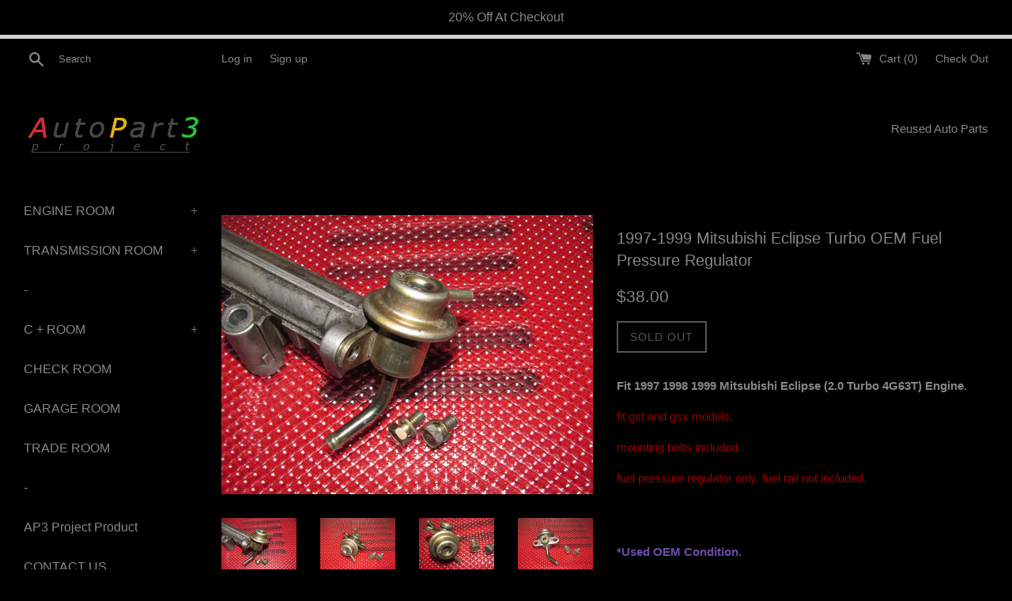

--- FILE ---
content_type: text/html; charset=utf-8
request_url: https://www.autopart3.com/products/1997-1999-mitsubishi-eclipse-turbo-oem-fuel-pressure-regulator
body_size: 28022
content:
<!doctype html>
<!--[if IE 9]> <html class="ie9 supports-no-js" lang="en"> <![endif]-->
<!--[if (gt IE 9)|!(IE)]><!--> <html class="supports-no-js" lang="en"> <!--<![endif]-->
<head>
<meta name="msvalidate.01" content="B83361D302524BE5F48034865BBFCC23" />
<meta name="google-site-verification" content="gb6GwC4KjrKbut7BTnK1ulKtqO4GidCroBg0LZYnPpU" />
<meta name="google-site-verification" content="CzVNKATMQuh1DgYSjtRZchv52gVtLUzMKp2XgN8bVG4" />
<!-- Global site tag (gtag.js) - Google Analytics -->
<script async src="https://www.googletagmanager.com/gtag/js?id=UA-90872807-1"></script>
<script>
  window.dataLayer = window.dataLayer || [];
  function gtag(){dataLayer.push(arguments);}
  gtag('js', new Date());

  gtag('config', 'UA-90872807-1');
</script>

  <meta charset="utf-8">
  <meta http-equiv="X-UA-Compatible" content="IE=edge,chrome=1">
  <meta name="viewport" content="width=device-width,initial-scale=1">
  <meta name="theme-color" content="">
  <link rel="canonical" href="https://www.autopart3.com/products/1997-1999-mitsubishi-eclipse-turbo-oem-fuel-pressure-regulator">

  
    <link rel="shortcut icon" href="//www.autopart3.com/cdn/shop/files/AP3Fav_32x32.jpg?v=1698789725" type="image/png" />
  

  <title>
  1997-1999 Mitsubishi Eclipse Turbo OEM Fuel Pressure Regulator &ndash; Autopart3
  </title>

  
    <meta name="description" content="Fit 1997 1998 1999 Mitsubishi Eclipse (2.0 Turbo 4G63T) Engine. fit gst and gsx models. mounting bolts included. fuel pressure regulator only. fuel rail not included.   *Used OEM Condition. *Picture Shown Are The Actual Item You Receive. *Item Location: California, United States.    *Item Removed From This Eclipse.  ">
  

  <!-- /snippets/social-meta-tags.liquid -->




<meta property="og:site_name" content="Autopart3">
<meta property="og:url" content="https://www.autopart3.com/products/1997-1999-mitsubishi-eclipse-turbo-oem-fuel-pressure-regulator">
<meta property="og:title" content="1997-1999 Mitsubishi Eclipse Turbo OEM Fuel Pressure Regulator">
<meta property="og:type" content="product">
<meta property="og:description" content="Fit 1997 1998 1999 Mitsubishi Eclipse (2.0 Turbo 4G63T) Engine. fit gst and gsx models. mounting bolts included. fuel pressure regulator only. fuel rail not included.   *Used OEM Condition. *Picture Shown Are The Actual Item You Receive. *Item Location: California, United States.    *Item Removed From This Eclipse.  ">

  <meta property="og:price:amount" content="38.00">
  <meta property="og:price:currency" content="USD">

<meta property="og:image" content="http://www.autopart3.com/cdn/shop/products/IMG_3056_14b1c0af-1c79-4608-a7d9-787c4f4e4b49_1200x1200.JPG?v=1556920804"><meta property="og:image" content="http://www.autopart3.com/cdn/shop/products/IMG_3057_1200x1200.JPG?v=1556920792"><meta property="og:image" content="http://www.autopart3.com/cdn/shop/products/IMG_3062_1200x1200.JPG?v=1556920796">
<meta property="og:image:secure_url" content="https://www.autopart3.com/cdn/shop/products/IMG_3056_14b1c0af-1c79-4608-a7d9-787c4f4e4b49_1200x1200.JPG?v=1556920804"><meta property="og:image:secure_url" content="https://www.autopart3.com/cdn/shop/products/IMG_3057_1200x1200.JPG?v=1556920792"><meta property="og:image:secure_url" content="https://www.autopart3.com/cdn/shop/products/IMG_3062_1200x1200.JPG?v=1556920796">


<meta name="twitter:card" content="summary_large_image">
<meta name="twitter:title" content="1997-1999 Mitsubishi Eclipse Turbo OEM Fuel Pressure Regulator">
<meta name="twitter:description" content="Fit 1997 1998 1999 Mitsubishi Eclipse (2.0 Turbo 4G63T) Engine. fit gst and gsx models. mounting bolts included. fuel pressure regulator only. fuel rail not included.   *Used OEM Condition. *Picture Shown Are The Actual Item You Receive. *Item Location: California, United States.    *Item Removed From This Eclipse.  ">


  <script>
    document.documentElement.className = document.documentElement.className.replace('supports-no-js', 'supports-js');

    var theme = {
      mapStrings: {
        addressError: "Error looking up that address",
        addressNoResults: "No results for that address",
        addressQueryLimit: "You have exceeded the Google API usage limit. Consider upgrading to a \u003ca href=\"https:\/\/developers.google.com\/maps\/premium\/usage-limits\"\u003ePremium Plan\u003c\/a\u003e.",
        authError: "There was a problem authenticating your Google Maps account."
      }
    }
  </script>

  <link href="//www.autopart3.com/cdn/shop/t/237/assets/theme.scss.css?v=17368451232541393001698789738" rel="stylesheet" type="text/css" media="all" />

  <!-- Google Fonts -->
  
  

  <script>window.performance && window.performance.mark && window.performance.mark('shopify.content_for_header.start');</script><meta name="google-site-verification" content="CzVNKATMQuh1DgYSjtRZchv52gVtLUzMKp2XgN8bVG4">
<meta id="shopify-digital-wallet" name="shopify-digital-wallet" content="/16495079/digital_wallets/dialog">
<meta name="shopify-checkout-api-token" content="f36eaed716bcf62f6663059ea6280ea4">
<meta id="in-context-paypal-metadata" data-shop-id="16495079" data-venmo-supported="false" data-environment="production" data-locale="en_US" data-paypal-v4="true" data-currency="USD">
<link rel="alternate" type="application/json+oembed" href="https://www.autopart3.com/products/1997-1999-mitsubishi-eclipse-turbo-oem-fuel-pressure-regulator.oembed">
<script async="async" src="/checkouts/internal/preloads.js?locale=en-US"></script>
<link rel="preconnect" href="https://shop.app" crossorigin="anonymous">
<script async="async" src="https://shop.app/checkouts/internal/preloads.js?locale=en-US&shop_id=16495079" crossorigin="anonymous"></script>
<script id="apple-pay-shop-capabilities" type="application/json">{"shopId":16495079,"countryCode":"US","currencyCode":"USD","merchantCapabilities":["supports3DS"],"merchantId":"gid:\/\/shopify\/Shop\/16495079","merchantName":"Autopart3","requiredBillingContactFields":["postalAddress","email","phone"],"requiredShippingContactFields":["postalAddress","email","phone"],"shippingType":"shipping","supportedNetworks":["visa","masterCard","amex","discover","elo","jcb"],"total":{"type":"pending","label":"Autopart3","amount":"1.00"},"shopifyPaymentsEnabled":true,"supportsSubscriptions":true}</script>
<script id="shopify-features" type="application/json">{"accessToken":"f36eaed716bcf62f6663059ea6280ea4","betas":["rich-media-storefront-analytics"],"domain":"www.autopart3.com","predictiveSearch":true,"shopId":16495079,"locale":"en"}</script>
<script>var Shopify = Shopify || {};
Shopify.shop = "autopart3.myshopify.com";
Shopify.locale = "en";
Shopify.currency = {"active":"USD","rate":"1.0"};
Shopify.country = "US";
Shopify.theme = {"name":"original of Autopartone custom black - 3.16.2019 ","id":38982844465,"schema_name":"Simple","schema_version":"4.0.0","theme_store_id":578,"role":"main"};
Shopify.theme.handle = "null";
Shopify.theme.style = {"id":null,"handle":null};
Shopify.cdnHost = "www.autopart3.com/cdn";
Shopify.routes = Shopify.routes || {};
Shopify.routes.root = "/";</script>
<script type="module">!function(o){(o.Shopify=o.Shopify||{}).modules=!0}(window);</script>
<script>!function(o){function n(){var o=[];function n(){o.push(Array.prototype.slice.apply(arguments))}return n.q=o,n}var t=o.Shopify=o.Shopify||{};t.loadFeatures=n(),t.autoloadFeatures=n()}(window);</script>
<script>
  window.ShopifyPay = window.ShopifyPay || {};
  window.ShopifyPay.apiHost = "shop.app\/pay";
  window.ShopifyPay.redirectState = null;
</script>
<script id="shop-js-analytics" type="application/json">{"pageType":"product"}</script>
<script defer="defer" async type="module" src="//www.autopart3.com/cdn/shopifycloud/shop-js/modules/v2/client.init-shop-cart-sync_BdyHc3Nr.en.esm.js"></script>
<script defer="defer" async type="module" src="//www.autopart3.com/cdn/shopifycloud/shop-js/modules/v2/chunk.common_Daul8nwZ.esm.js"></script>
<script type="module">
  await import("//www.autopart3.com/cdn/shopifycloud/shop-js/modules/v2/client.init-shop-cart-sync_BdyHc3Nr.en.esm.js");
await import("//www.autopart3.com/cdn/shopifycloud/shop-js/modules/v2/chunk.common_Daul8nwZ.esm.js");

  window.Shopify.SignInWithShop?.initShopCartSync?.({"fedCMEnabled":true,"windoidEnabled":true});

</script>
<script>
  window.Shopify = window.Shopify || {};
  if (!window.Shopify.featureAssets) window.Shopify.featureAssets = {};
  window.Shopify.featureAssets['shop-js'] = {"shop-cart-sync":["modules/v2/client.shop-cart-sync_QYOiDySF.en.esm.js","modules/v2/chunk.common_Daul8nwZ.esm.js"],"init-fed-cm":["modules/v2/client.init-fed-cm_DchLp9rc.en.esm.js","modules/v2/chunk.common_Daul8nwZ.esm.js"],"shop-button":["modules/v2/client.shop-button_OV7bAJc5.en.esm.js","modules/v2/chunk.common_Daul8nwZ.esm.js"],"init-windoid":["modules/v2/client.init-windoid_DwxFKQ8e.en.esm.js","modules/v2/chunk.common_Daul8nwZ.esm.js"],"shop-cash-offers":["modules/v2/client.shop-cash-offers_DWtL6Bq3.en.esm.js","modules/v2/chunk.common_Daul8nwZ.esm.js","modules/v2/chunk.modal_CQq8HTM6.esm.js"],"shop-toast-manager":["modules/v2/client.shop-toast-manager_CX9r1SjA.en.esm.js","modules/v2/chunk.common_Daul8nwZ.esm.js"],"init-shop-email-lookup-coordinator":["modules/v2/client.init-shop-email-lookup-coordinator_UhKnw74l.en.esm.js","modules/v2/chunk.common_Daul8nwZ.esm.js"],"pay-button":["modules/v2/client.pay-button_DzxNnLDY.en.esm.js","modules/v2/chunk.common_Daul8nwZ.esm.js"],"avatar":["modules/v2/client.avatar_BTnouDA3.en.esm.js"],"init-shop-cart-sync":["modules/v2/client.init-shop-cart-sync_BdyHc3Nr.en.esm.js","modules/v2/chunk.common_Daul8nwZ.esm.js"],"shop-login-button":["modules/v2/client.shop-login-button_D8B466_1.en.esm.js","modules/v2/chunk.common_Daul8nwZ.esm.js","modules/v2/chunk.modal_CQq8HTM6.esm.js"],"init-customer-accounts-sign-up":["modules/v2/client.init-customer-accounts-sign-up_C8fpPm4i.en.esm.js","modules/v2/client.shop-login-button_D8B466_1.en.esm.js","modules/v2/chunk.common_Daul8nwZ.esm.js","modules/v2/chunk.modal_CQq8HTM6.esm.js"],"init-shop-for-new-customer-accounts":["modules/v2/client.init-shop-for-new-customer-accounts_CVTO0Ztu.en.esm.js","modules/v2/client.shop-login-button_D8B466_1.en.esm.js","modules/v2/chunk.common_Daul8nwZ.esm.js","modules/v2/chunk.modal_CQq8HTM6.esm.js"],"init-customer-accounts":["modules/v2/client.init-customer-accounts_dRgKMfrE.en.esm.js","modules/v2/client.shop-login-button_D8B466_1.en.esm.js","modules/v2/chunk.common_Daul8nwZ.esm.js","modules/v2/chunk.modal_CQq8HTM6.esm.js"],"shop-follow-button":["modules/v2/client.shop-follow-button_CkZpjEct.en.esm.js","modules/v2/chunk.common_Daul8nwZ.esm.js","modules/v2/chunk.modal_CQq8HTM6.esm.js"],"lead-capture":["modules/v2/client.lead-capture_BntHBhfp.en.esm.js","modules/v2/chunk.common_Daul8nwZ.esm.js","modules/v2/chunk.modal_CQq8HTM6.esm.js"],"checkout-modal":["modules/v2/client.checkout-modal_CfxcYbTm.en.esm.js","modules/v2/chunk.common_Daul8nwZ.esm.js","modules/v2/chunk.modal_CQq8HTM6.esm.js"],"shop-login":["modules/v2/client.shop-login_Da4GZ2H6.en.esm.js","modules/v2/chunk.common_Daul8nwZ.esm.js","modules/v2/chunk.modal_CQq8HTM6.esm.js"],"payment-terms":["modules/v2/client.payment-terms_MV4M3zvL.en.esm.js","modules/v2/chunk.common_Daul8nwZ.esm.js","modules/v2/chunk.modal_CQq8HTM6.esm.js"]};
</script>
<script>(function() {
  var isLoaded = false;
  function asyncLoad() {
    if (isLoaded) return;
    isLoaded = true;
    var urls = ["\/\/staticw2.yotpo.com\/UV4WEXz30sC2Zq0cFGJMJF6r3qD9iYQRDb6ZiaXQ\/widget.js?shop=autopart3.myshopify.com","https:\/\/cdn.hextom.com\/js\/quickannouncementbar.js?shop=autopart3.myshopify.com"];
    for (var i = 0; i < urls.length; i++) {
      var s = document.createElement('script');
      s.type = 'text/javascript';
      s.async = true;
      s.src = urls[i];
      var x = document.getElementsByTagName('script')[0];
      x.parentNode.insertBefore(s, x);
    }
  };
  if(window.attachEvent) {
    window.attachEvent('onload', asyncLoad);
  } else {
    window.addEventListener('load', asyncLoad, false);
  }
})();</script>
<script id="__st">var __st={"a":16495079,"offset":-28800,"reqid":"d99284ba-8703-4178-be52-651adb345fa2-1769018183","pageurl":"www.autopart3.com\/products\/1997-1999-mitsubishi-eclipse-turbo-oem-fuel-pressure-regulator","u":"d2f42dcb065d","p":"product","rtyp":"product","rid":1964068405297};</script>
<script>window.ShopifyPaypalV4VisibilityTracking = true;</script>
<script id="captcha-bootstrap">!function(){'use strict';const t='contact',e='account',n='new_comment',o=[[t,t],['blogs',n],['comments',n],[t,'customer']],c=[[e,'customer_login'],[e,'guest_login'],[e,'recover_customer_password'],[e,'create_customer']],r=t=>t.map((([t,e])=>`form[action*='/${t}']:not([data-nocaptcha='true']) input[name='form_type'][value='${e}']`)).join(','),a=t=>()=>t?[...document.querySelectorAll(t)].map((t=>t.form)):[];function s(){const t=[...o],e=r(t);return a(e)}const i='password',u='form_key',d=['recaptcha-v3-token','g-recaptcha-response','h-captcha-response',i],f=()=>{try{return window.sessionStorage}catch{return}},m='__shopify_v',_=t=>t.elements[u];function p(t,e,n=!1){try{const o=window.sessionStorage,c=JSON.parse(o.getItem(e)),{data:r}=function(t){const{data:e,action:n}=t;return t[m]||n?{data:e,action:n}:{data:t,action:n}}(c);for(const[e,n]of Object.entries(r))t.elements[e]&&(t.elements[e].value=n);n&&o.removeItem(e)}catch(o){console.error('form repopulation failed',{error:o})}}const l='form_type',E='cptcha';function T(t){t.dataset[E]=!0}const w=window,h=w.document,L='Shopify',v='ce_forms',y='captcha';let A=!1;((t,e)=>{const n=(g='f06e6c50-85a8-45c8-87d0-21a2b65856fe',I='https://cdn.shopify.com/shopifycloud/storefront-forms-hcaptcha/ce_storefront_forms_captcha_hcaptcha.v1.5.2.iife.js',D={infoText:'Protected by hCaptcha',privacyText:'Privacy',termsText:'Terms'},(t,e,n)=>{const o=w[L][v],c=o.bindForm;if(c)return c(t,g,e,D).then(n);var r;o.q.push([[t,g,e,D],n]),r=I,A||(h.body.append(Object.assign(h.createElement('script'),{id:'captcha-provider',async:!0,src:r})),A=!0)});var g,I,D;w[L]=w[L]||{},w[L][v]=w[L][v]||{},w[L][v].q=[],w[L][y]=w[L][y]||{},w[L][y].protect=function(t,e){n(t,void 0,e),T(t)},Object.freeze(w[L][y]),function(t,e,n,w,h,L){const[v,y,A,g]=function(t,e,n){const i=e?o:[],u=t?c:[],d=[...i,...u],f=r(d),m=r(i),_=r(d.filter((([t,e])=>n.includes(e))));return[a(f),a(m),a(_),s()]}(w,h,L),I=t=>{const e=t.target;return e instanceof HTMLFormElement?e:e&&e.form},D=t=>v().includes(t);t.addEventListener('submit',(t=>{const e=I(t);if(!e)return;const n=D(e)&&!e.dataset.hcaptchaBound&&!e.dataset.recaptchaBound,o=_(e),c=g().includes(e)&&(!o||!o.value);(n||c)&&t.preventDefault(),c&&!n&&(function(t){try{if(!f())return;!function(t){const e=f();if(!e)return;const n=_(t);if(!n)return;const o=n.value;o&&e.removeItem(o)}(t);const e=Array.from(Array(32),(()=>Math.random().toString(36)[2])).join('');!function(t,e){_(t)||t.append(Object.assign(document.createElement('input'),{type:'hidden',name:u})),t.elements[u].value=e}(t,e),function(t,e){const n=f();if(!n)return;const o=[...t.querySelectorAll(`input[type='${i}']`)].map((({name:t})=>t)),c=[...d,...o],r={};for(const[a,s]of new FormData(t).entries())c.includes(a)||(r[a]=s);n.setItem(e,JSON.stringify({[m]:1,action:t.action,data:r}))}(t,e)}catch(e){console.error('failed to persist form',e)}}(e),e.submit())}));const S=(t,e)=>{t&&!t.dataset[E]&&(n(t,e.some((e=>e===t))),T(t))};for(const o of['focusin','change'])t.addEventListener(o,(t=>{const e=I(t);D(e)&&S(e,y())}));const B=e.get('form_key'),M=e.get(l),P=B&&M;t.addEventListener('DOMContentLoaded',(()=>{const t=y();if(P)for(const e of t)e.elements[l].value===M&&p(e,B);[...new Set([...A(),...v().filter((t=>'true'===t.dataset.shopifyCaptcha))])].forEach((e=>S(e,t)))}))}(h,new URLSearchParams(w.location.search),n,t,e,['guest_login'])})(!0,!0)}();</script>
<script integrity="sha256-4kQ18oKyAcykRKYeNunJcIwy7WH5gtpwJnB7kiuLZ1E=" data-source-attribution="shopify.loadfeatures" defer="defer" src="//www.autopart3.com/cdn/shopifycloud/storefront/assets/storefront/load_feature-a0a9edcb.js" crossorigin="anonymous"></script>
<script crossorigin="anonymous" defer="defer" src="//www.autopart3.com/cdn/shopifycloud/storefront/assets/shopify_pay/storefront-65b4c6d7.js?v=20250812"></script>
<script data-source-attribution="shopify.dynamic_checkout.dynamic.init">var Shopify=Shopify||{};Shopify.PaymentButton=Shopify.PaymentButton||{isStorefrontPortableWallets:!0,init:function(){window.Shopify.PaymentButton.init=function(){};var t=document.createElement("script");t.src="https://www.autopart3.com/cdn/shopifycloud/portable-wallets/latest/portable-wallets.en.js",t.type="module",document.head.appendChild(t)}};
</script>
<script data-source-attribution="shopify.dynamic_checkout.buyer_consent">
  function portableWalletsHideBuyerConsent(e){var t=document.getElementById("shopify-buyer-consent"),n=document.getElementById("shopify-subscription-policy-button");t&&n&&(t.classList.add("hidden"),t.setAttribute("aria-hidden","true"),n.removeEventListener("click",e))}function portableWalletsShowBuyerConsent(e){var t=document.getElementById("shopify-buyer-consent"),n=document.getElementById("shopify-subscription-policy-button");t&&n&&(t.classList.remove("hidden"),t.removeAttribute("aria-hidden"),n.addEventListener("click",e))}window.Shopify?.PaymentButton&&(window.Shopify.PaymentButton.hideBuyerConsent=portableWalletsHideBuyerConsent,window.Shopify.PaymentButton.showBuyerConsent=portableWalletsShowBuyerConsent);
</script>
<script data-source-attribution="shopify.dynamic_checkout.cart.bootstrap">document.addEventListener("DOMContentLoaded",(function(){function t(){return document.querySelector("shopify-accelerated-checkout-cart, shopify-accelerated-checkout")}if(t())Shopify.PaymentButton.init();else{new MutationObserver((function(e,n){t()&&(Shopify.PaymentButton.init(),n.disconnect())})).observe(document.body,{childList:!0,subtree:!0})}}));
</script>
<link id="shopify-accelerated-checkout-styles" rel="stylesheet" media="screen" href="https://www.autopart3.com/cdn/shopifycloud/portable-wallets/latest/accelerated-checkout-backwards-compat.css" crossorigin="anonymous">
<style id="shopify-accelerated-checkout-cart">
        #shopify-buyer-consent {
  margin-top: 1em;
  display: inline-block;
  width: 100%;
}

#shopify-buyer-consent.hidden {
  display: none;
}

#shopify-subscription-policy-button {
  background: none;
  border: none;
  padding: 0;
  text-decoration: underline;
  font-size: inherit;
  cursor: pointer;
}

#shopify-subscription-policy-button::before {
  box-shadow: none;
}

      </style>

<script>window.performance && window.performance.mark && window.performance.mark('shopify.content_for_header.end');</script>

  <script src="//www.autopart3.com/cdn/shop/t/237/assets/jquery-1.11.0.min.js?v=32460426840832490021552764997" type="text/javascript"></script>
  <script src="//www.autopart3.com/cdn/shop/t/237/assets/modernizr.min.js?v=44044439420609591321552764997" type="text/javascript"></script>

  <!--[if (gt IE 9)|!(IE)]><!--><script src="//www.autopart3.com/cdn/shop/t/237/assets/lazysizes.min.js?v=71745035489482760341552764997" async="async"></script><!--<![endif]-->
  <!--[if lte IE 9]><script src="//www.autopart3.com/cdn/shop/t/237/assets/lazysizes.min.js?v=71745035489482760341552764997"></script><![endif]-->

  
<link href="https://monorail-edge.shopifysvc.com" rel="dns-prefetch">
<script>(function(){if ("sendBeacon" in navigator && "performance" in window) {try {var session_token_from_headers = performance.getEntriesByType('navigation')[0].serverTiming.find(x => x.name == '_s').description;} catch {var session_token_from_headers = undefined;}var session_cookie_matches = document.cookie.match(/_shopify_s=([^;]*)/);var session_token_from_cookie = session_cookie_matches && session_cookie_matches.length === 2 ? session_cookie_matches[1] : "";var session_token = session_token_from_headers || session_token_from_cookie || "";function handle_abandonment_event(e) {var entries = performance.getEntries().filter(function(entry) {return /monorail-edge.shopifysvc.com/.test(entry.name);});if (!window.abandonment_tracked && entries.length === 0) {window.abandonment_tracked = true;var currentMs = Date.now();var navigation_start = performance.timing.navigationStart;var payload = {shop_id: 16495079,url: window.location.href,navigation_start,duration: currentMs - navigation_start,session_token,page_type: "product"};window.navigator.sendBeacon("https://monorail-edge.shopifysvc.com/v1/produce", JSON.stringify({schema_id: "online_store_buyer_site_abandonment/1.1",payload: payload,metadata: {event_created_at_ms: currentMs,event_sent_at_ms: currentMs}}));}}window.addEventListener('pagehide', handle_abandonment_event);}}());</script>
<script id="web-pixels-manager-setup">(function e(e,d,r,n,o){if(void 0===o&&(o={}),!Boolean(null===(a=null===(i=window.Shopify)||void 0===i?void 0:i.analytics)||void 0===a?void 0:a.replayQueue)){var i,a;window.Shopify=window.Shopify||{};var t=window.Shopify;t.analytics=t.analytics||{};var s=t.analytics;s.replayQueue=[],s.publish=function(e,d,r){return s.replayQueue.push([e,d,r]),!0};try{self.performance.mark("wpm:start")}catch(e){}var l=function(){var e={modern:/Edge?\/(1{2}[4-9]|1[2-9]\d|[2-9]\d{2}|\d{4,})\.\d+(\.\d+|)|Firefox\/(1{2}[4-9]|1[2-9]\d|[2-9]\d{2}|\d{4,})\.\d+(\.\d+|)|Chrom(ium|e)\/(9{2}|\d{3,})\.\d+(\.\d+|)|(Maci|X1{2}).+ Version\/(15\.\d+|(1[6-9]|[2-9]\d|\d{3,})\.\d+)([,.]\d+|)( \(\w+\)|)( Mobile\/\w+|) Safari\/|Chrome.+OPR\/(9{2}|\d{3,})\.\d+\.\d+|(CPU[ +]OS|iPhone[ +]OS|CPU[ +]iPhone|CPU IPhone OS|CPU iPad OS)[ +]+(15[._]\d+|(1[6-9]|[2-9]\d|\d{3,})[._]\d+)([._]\d+|)|Android:?[ /-](13[3-9]|1[4-9]\d|[2-9]\d{2}|\d{4,})(\.\d+|)(\.\d+|)|Android.+Firefox\/(13[5-9]|1[4-9]\d|[2-9]\d{2}|\d{4,})\.\d+(\.\d+|)|Android.+Chrom(ium|e)\/(13[3-9]|1[4-9]\d|[2-9]\d{2}|\d{4,})\.\d+(\.\d+|)|SamsungBrowser\/([2-9]\d|\d{3,})\.\d+/,legacy:/Edge?\/(1[6-9]|[2-9]\d|\d{3,})\.\d+(\.\d+|)|Firefox\/(5[4-9]|[6-9]\d|\d{3,})\.\d+(\.\d+|)|Chrom(ium|e)\/(5[1-9]|[6-9]\d|\d{3,})\.\d+(\.\d+|)([\d.]+$|.*Safari\/(?![\d.]+ Edge\/[\d.]+$))|(Maci|X1{2}).+ Version\/(10\.\d+|(1[1-9]|[2-9]\d|\d{3,})\.\d+)([,.]\d+|)( \(\w+\)|)( Mobile\/\w+|) Safari\/|Chrome.+OPR\/(3[89]|[4-9]\d|\d{3,})\.\d+\.\d+|(CPU[ +]OS|iPhone[ +]OS|CPU[ +]iPhone|CPU IPhone OS|CPU iPad OS)[ +]+(10[._]\d+|(1[1-9]|[2-9]\d|\d{3,})[._]\d+)([._]\d+|)|Android:?[ /-](13[3-9]|1[4-9]\d|[2-9]\d{2}|\d{4,})(\.\d+|)(\.\d+|)|Mobile Safari.+OPR\/([89]\d|\d{3,})\.\d+\.\d+|Android.+Firefox\/(13[5-9]|1[4-9]\d|[2-9]\d{2}|\d{4,})\.\d+(\.\d+|)|Android.+Chrom(ium|e)\/(13[3-9]|1[4-9]\d|[2-9]\d{2}|\d{4,})\.\d+(\.\d+|)|Android.+(UC? ?Browser|UCWEB|U3)[ /]?(15\.([5-9]|\d{2,})|(1[6-9]|[2-9]\d|\d{3,})\.\d+)\.\d+|SamsungBrowser\/(5\.\d+|([6-9]|\d{2,})\.\d+)|Android.+MQ{2}Browser\/(14(\.(9|\d{2,})|)|(1[5-9]|[2-9]\d|\d{3,})(\.\d+|))(\.\d+|)|K[Aa][Ii]OS\/(3\.\d+|([4-9]|\d{2,})\.\d+)(\.\d+|)/},d=e.modern,r=e.legacy,n=navigator.userAgent;return n.match(d)?"modern":n.match(r)?"legacy":"unknown"}(),u="modern"===l?"modern":"legacy",c=(null!=n?n:{modern:"",legacy:""})[u],f=function(e){return[e.baseUrl,"/wpm","/b",e.hashVersion,"modern"===e.buildTarget?"m":"l",".js"].join("")}({baseUrl:d,hashVersion:r,buildTarget:u}),m=function(e){var d=e.version,r=e.bundleTarget,n=e.surface,o=e.pageUrl,i=e.monorailEndpoint;return{emit:function(e){var a=e.status,t=e.errorMsg,s=(new Date).getTime(),l=JSON.stringify({metadata:{event_sent_at_ms:s},events:[{schema_id:"web_pixels_manager_load/3.1",payload:{version:d,bundle_target:r,page_url:o,status:a,surface:n,error_msg:t},metadata:{event_created_at_ms:s}}]});if(!i)return console&&console.warn&&console.warn("[Web Pixels Manager] No Monorail endpoint provided, skipping logging."),!1;try{return self.navigator.sendBeacon.bind(self.navigator)(i,l)}catch(e){}var u=new XMLHttpRequest;try{return u.open("POST",i,!0),u.setRequestHeader("Content-Type","text/plain"),u.send(l),!0}catch(e){return console&&console.warn&&console.warn("[Web Pixels Manager] Got an unhandled error while logging to Monorail."),!1}}}}({version:r,bundleTarget:l,surface:e.surface,pageUrl:self.location.href,monorailEndpoint:e.monorailEndpoint});try{o.browserTarget=l,function(e){var d=e.src,r=e.async,n=void 0===r||r,o=e.onload,i=e.onerror,a=e.sri,t=e.scriptDataAttributes,s=void 0===t?{}:t,l=document.createElement("script"),u=document.querySelector("head"),c=document.querySelector("body");if(l.async=n,l.src=d,a&&(l.integrity=a,l.crossOrigin="anonymous"),s)for(var f in s)if(Object.prototype.hasOwnProperty.call(s,f))try{l.dataset[f]=s[f]}catch(e){}if(o&&l.addEventListener("load",o),i&&l.addEventListener("error",i),u)u.appendChild(l);else{if(!c)throw new Error("Did not find a head or body element to append the script");c.appendChild(l)}}({src:f,async:!0,onload:function(){if(!function(){var e,d;return Boolean(null===(d=null===(e=window.Shopify)||void 0===e?void 0:e.analytics)||void 0===d?void 0:d.initialized)}()){var d=window.webPixelsManager.init(e)||void 0;if(d){var r=window.Shopify.analytics;r.replayQueue.forEach((function(e){var r=e[0],n=e[1],o=e[2];d.publishCustomEvent(r,n,o)})),r.replayQueue=[],r.publish=d.publishCustomEvent,r.visitor=d.visitor,r.initialized=!0}}},onerror:function(){return m.emit({status:"failed",errorMsg:"".concat(f," has failed to load")})},sri:function(e){var d=/^sha384-[A-Za-z0-9+/=]+$/;return"string"==typeof e&&d.test(e)}(c)?c:"",scriptDataAttributes:o}),m.emit({status:"loading"})}catch(e){m.emit({status:"failed",errorMsg:(null==e?void 0:e.message)||"Unknown error"})}}})({shopId: 16495079,storefrontBaseUrl: "https://www.autopart3.com",extensionsBaseUrl: "https://extensions.shopifycdn.com/cdn/shopifycloud/web-pixels-manager",monorailEndpoint: "https://monorail-edge.shopifysvc.com/unstable/produce_batch",surface: "storefront-renderer",enabledBetaFlags: ["2dca8a86"],webPixelsConfigList: [{"id":"754417979","configuration":"{\"config\":\"{\\\"pixel_id\\\":\\\"AW-862097360\\\",\\\"google_tag_ids\\\":[\\\"AW-862097360\\\",\\\"GT-NNZRM4C\\\"],\\\"target_country\\\":\\\"US\\\",\\\"gtag_events\\\":[{\\\"type\\\":\\\"search\\\",\\\"action_label\\\":\\\"AW-862097360\\\/XRhJCPy0josBENCfipsD\\\"},{\\\"type\\\":\\\"begin_checkout\\\",\\\"action_label\\\":\\\"AW-862097360\\\/NbZbCPm0josBENCfipsD\\\"},{\\\"type\\\":\\\"view_item\\\",\\\"action_label\\\":[\\\"AW-862097360\\\/NN7vCPuzjosBENCfipsD\\\",\\\"MC-TFH7E3S846\\\"]},{\\\"type\\\":\\\"purchase\\\",\\\"action_label\\\":[\\\"AW-862097360\\\/Kf1cCPizjosBENCfipsD\\\",\\\"MC-TFH7E3S846\\\"]},{\\\"type\\\":\\\"page_view\\\",\\\"action_label\\\":[\\\"AW-862097360\\\/wgwnCPWzjosBENCfipsD\\\",\\\"MC-TFH7E3S846\\\"]},{\\\"type\\\":\\\"add_payment_info\\\",\\\"action_label\\\":\\\"AW-862097360\\\/tGRPCP-0josBENCfipsD\\\"},{\\\"type\\\":\\\"add_to_cart\\\",\\\"action_label\\\":\\\"AW-862097360\\\/ihI2CP6zjosBENCfipsD\\\"}],\\\"enable_monitoring_mode\\\":false}\"}","eventPayloadVersion":"v1","runtimeContext":"OPEN","scriptVersion":"b2a88bafab3e21179ed38636efcd8a93","type":"APP","apiClientId":1780363,"privacyPurposes":[],"dataSharingAdjustments":{"protectedCustomerApprovalScopes":["read_customer_address","read_customer_email","read_customer_name","read_customer_personal_data","read_customer_phone"]}},{"id":"shopify-app-pixel","configuration":"{}","eventPayloadVersion":"v1","runtimeContext":"STRICT","scriptVersion":"0450","apiClientId":"shopify-pixel","type":"APP","privacyPurposes":["ANALYTICS","MARKETING"]},{"id":"shopify-custom-pixel","eventPayloadVersion":"v1","runtimeContext":"LAX","scriptVersion":"0450","apiClientId":"shopify-pixel","type":"CUSTOM","privacyPurposes":["ANALYTICS","MARKETING"]}],isMerchantRequest: false,initData: {"shop":{"name":"Autopart3","paymentSettings":{"currencyCode":"USD"},"myshopifyDomain":"autopart3.myshopify.com","countryCode":"US","storefrontUrl":"https:\/\/www.autopart3.com"},"customer":null,"cart":null,"checkout":null,"productVariants":[{"price":{"amount":38.0,"currencyCode":"USD"},"product":{"title":"1997-1999 Mitsubishi Eclipse Turbo OEM Fuel Pressure Regulator","vendor":"Mitsubishi","id":"1964068405297","untranslatedTitle":"1997-1999 Mitsubishi Eclipse Turbo OEM Fuel Pressure Regulator","url":"\/products\/1997-1999-mitsubishi-eclipse-turbo-oem-fuel-pressure-regulator","type":"97 eclipse gst 2.0 turbo 5spd convertible"},"id":"15332817174577","image":{"src":"\/\/www.autopart3.com\/cdn\/shop\/products\/IMG_3056_14b1c0af-1c79-4608-a7d9-787c4f4e4b49.JPG?v=1556920804"},"sku":"Ap3.MC.1997MitsuEclipseTurbo.53.USA.Only","title":"Default Title","untranslatedTitle":"Default Title"}],"purchasingCompany":null},},"https://www.autopart3.com/cdn","fcfee988w5aeb613cpc8e4bc33m6693e112",{"modern":"","legacy":""},{"shopId":"16495079","storefrontBaseUrl":"https:\/\/www.autopart3.com","extensionBaseUrl":"https:\/\/extensions.shopifycdn.com\/cdn\/shopifycloud\/web-pixels-manager","surface":"storefront-renderer","enabledBetaFlags":"[\"2dca8a86\"]","isMerchantRequest":"false","hashVersion":"fcfee988w5aeb613cpc8e4bc33m6693e112","publish":"custom","events":"[[\"page_viewed\",{}],[\"product_viewed\",{\"productVariant\":{\"price\":{\"amount\":38.0,\"currencyCode\":\"USD\"},\"product\":{\"title\":\"1997-1999 Mitsubishi Eclipse Turbo OEM Fuel Pressure Regulator\",\"vendor\":\"Mitsubishi\",\"id\":\"1964068405297\",\"untranslatedTitle\":\"1997-1999 Mitsubishi Eclipse Turbo OEM Fuel Pressure Regulator\",\"url\":\"\/products\/1997-1999-mitsubishi-eclipse-turbo-oem-fuel-pressure-regulator\",\"type\":\"97 eclipse gst 2.0 turbo 5spd convertible\"},\"id\":\"15332817174577\",\"image\":{\"src\":\"\/\/www.autopart3.com\/cdn\/shop\/products\/IMG_3056_14b1c0af-1c79-4608-a7d9-787c4f4e4b49.JPG?v=1556920804\"},\"sku\":\"Ap3.MC.1997MitsuEclipseTurbo.53.USA.Only\",\"title\":\"Default Title\",\"untranslatedTitle\":\"Default Title\"}}]]"});</script><script>
  window.ShopifyAnalytics = window.ShopifyAnalytics || {};
  window.ShopifyAnalytics.meta = window.ShopifyAnalytics.meta || {};
  window.ShopifyAnalytics.meta.currency = 'USD';
  var meta = {"product":{"id":1964068405297,"gid":"gid:\/\/shopify\/Product\/1964068405297","vendor":"Mitsubishi","type":"97 eclipse gst 2.0 turbo 5spd convertible","handle":"1997-1999-mitsubishi-eclipse-turbo-oem-fuel-pressure-regulator","variants":[{"id":15332817174577,"price":3800,"name":"1997-1999 Mitsubishi Eclipse Turbo OEM Fuel Pressure Regulator","public_title":null,"sku":"Ap3.MC.1997MitsuEclipseTurbo.53.USA.Only"}],"remote":false},"page":{"pageType":"product","resourceType":"product","resourceId":1964068405297,"requestId":"d99284ba-8703-4178-be52-651adb345fa2-1769018183"}};
  for (var attr in meta) {
    window.ShopifyAnalytics.meta[attr] = meta[attr];
  }
</script>
<script class="analytics">
  (function () {
    var customDocumentWrite = function(content) {
      var jquery = null;

      if (window.jQuery) {
        jquery = window.jQuery;
      } else if (window.Checkout && window.Checkout.$) {
        jquery = window.Checkout.$;
      }

      if (jquery) {
        jquery('body').append(content);
      }
    };

    var hasLoggedConversion = function(token) {
      if (token) {
        return document.cookie.indexOf('loggedConversion=' + token) !== -1;
      }
      return false;
    }

    var setCookieIfConversion = function(token) {
      if (token) {
        var twoMonthsFromNow = new Date(Date.now());
        twoMonthsFromNow.setMonth(twoMonthsFromNow.getMonth() + 2);

        document.cookie = 'loggedConversion=' + token + '; expires=' + twoMonthsFromNow;
      }
    }

    var trekkie = window.ShopifyAnalytics.lib = window.trekkie = window.trekkie || [];
    if (trekkie.integrations) {
      return;
    }
    trekkie.methods = [
      'identify',
      'page',
      'ready',
      'track',
      'trackForm',
      'trackLink'
    ];
    trekkie.factory = function(method) {
      return function() {
        var args = Array.prototype.slice.call(arguments);
        args.unshift(method);
        trekkie.push(args);
        return trekkie;
      };
    };
    for (var i = 0; i < trekkie.methods.length; i++) {
      var key = trekkie.methods[i];
      trekkie[key] = trekkie.factory(key);
    }
    trekkie.load = function(config) {
      trekkie.config = config || {};
      trekkie.config.initialDocumentCookie = document.cookie;
      var first = document.getElementsByTagName('script')[0];
      var script = document.createElement('script');
      script.type = 'text/javascript';
      script.onerror = function(e) {
        var scriptFallback = document.createElement('script');
        scriptFallback.type = 'text/javascript';
        scriptFallback.onerror = function(error) {
                var Monorail = {
      produce: function produce(monorailDomain, schemaId, payload) {
        var currentMs = new Date().getTime();
        var event = {
          schema_id: schemaId,
          payload: payload,
          metadata: {
            event_created_at_ms: currentMs,
            event_sent_at_ms: currentMs
          }
        };
        return Monorail.sendRequest("https://" + monorailDomain + "/v1/produce", JSON.stringify(event));
      },
      sendRequest: function sendRequest(endpointUrl, payload) {
        // Try the sendBeacon API
        if (window && window.navigator && typeof window.navigator.sendBeacon === 'function' && typeof window.Blob === 'function' && !Monorail.isIos12()) {
          var blobData = new window.Blob([payload], {
            type: 'text/plain'
          });

          if (window.navigator.sendBeacon(endpointUrl, blobData)) {
            return true;
          } // sendBeacon was not successful

        } // XHR beacon

        var xhr = new XMLHttpRequest();

        try {
          xhr.open('POST', endpointUrl);
          xhr.setRequestHeader('Content-Type', 'text/plain');
          xhr.send(payload);
        } catch (e) {
          console.log(e);
        }

        return false;
      },
      isIos12: function isIos12() {
        return window.navigator.userAgent.lastIndexOf('iPhone; CPU iPhone OS 12_') !== -1 || window.navigator.userAgent.lastIndexOf('iPad; CPU OS 12_') !== -1;
      }
    };
    Monorail.produce('monorail-edge.shopifysvc.com',
      'trekkie_storefront_load_errors/1.1',
      {shop_id: 16495079,
      theme_id: 38982844465,
      app_name: "storefront",
      context_url: window.location.href,
      source_url: "//www.autopart3.com/cdn/s/trekkie.storefront.cd680fe47e6c39ca5d5df5f0a32d569bc48c0f27.min.js"});

        };
        scriptFallback.async = true;
        scriptFallback.src = '//www.autopart3.com/cdn/s/trekkie.storefront.cd680fe47e6c39ca5d5df5f0a32d569bc48c0f27.min.js';
        first.parentNode.insertBefore(scriptFallback, first);
      };
      script.async = true;
      script.src = '//www.autopart3.com/cdn/s/trekkie.storefront.cd680fe47e6c39ca5d5df5f0a32d569bc48c0f27.min.js';
      first.parentNode.insertBefore(script, first);
    };
    trekkie.load(
      {"Trekkie":{"appName":"storefront","development":false,"defaultAttributes":{"shopId":16495079,"isMerchantRequest":null,"themeId":38982844465,"themeCityHash":"7115663311792771999","contentLanguage":"en","currency":"USD","eventMetadataId":"895634f8-1ca6-4095-aa9a-3a9ac793c94d"},"isServerSideCookieWritingEnabled":true,"monorailRegion":"shop_domain","enabledBetaFlags":["65f19447"]},"Session Attribution":{},"S2S":{"facebookCapiEnabled":false,"source":"trekkie-storefront-renderer","apiClientId":580111}}
    );

    var loaded = false;
    trekkie.ready(function() {
      if (loaded) return;
      loaded = true;

      window.ShopifyAnalytics.lib = window.trekkie;

      var originalDocumentWrite = document.write;
      document.write = customDocumentWrite;
      try { window.ShopifyAnalytics.merchantGoogleAnalytics.call(this); } catch(error) {};
      document.write = originalDocumentWrite;

      window.ShopifyAnalytics.lib.page(null,{"pageType":"product","resourceType":"product","resourceId":1964068405297,"requestId":"d99284ba-8703-4178-be52-651adb345fa2-1769018183","shopifyEmitted":true});

      var match = window.location.pathname.match(/checkouts\/(.+)\/(thank_you|post_purchase)/)
      var token = match? match[1]: undefined;
      if (!hasLoggedConversion(token)) {
        setCookieIfConversion(token);
        window.ShopifyAnalytics.lib.track("Viewed Product",{"currency":"USD","variantId":15332817174577,"productId":1964068405297,"productGid":"gid:\/\/shopify\/Product\/1964068405297","name":"1997-1999 Mitsubishi Eclipse Turbo OEM Fuel Pressure Regulator","price":"38.00","sku":"Ap3.MC.1997MitsuEclipseTurbo.53.USA.Only","brand":"Mitsubishi","variant":null,"category":"97 eclipse gst 2.0 turbo 5spd convertible","nonInteraction":true,"remote":false},undefined,undefined,{"shopifyEmitted":true});
      window.ShopifyAnalytics.lib.track("monorail:\/\/trekkie_storefront_viewed_product\/1.1",{"currency":"USD","variantId":15332817174577,"productId":1964068405297,"productGid":"gid:\/\/shopify\/Product\/1964068405297","name":"1997-1999 Mitsubishi Eclipse Turbo OEM Fuel Pressure Regulator","price":"38.00","sku":"Ap3.MC.1997MitsuEclipseTurbo.53.USA.Only","brand":"Mitsubishi","variant":null,"category":"97 eclipse gst 2.0 turbo 5spd convertible","nonInteraction":true,"remote":false,"referer":"https:\/\/www.autopart3.com\/products\/1997-1999-mitsubishi-eclipse-turbo-oem-fuel-pressure-regulator"});
      }
    });


        var eventsListenerScript = document.createElement('script');
        eventsListenerScript.async = true;
        eventsListenerScript.src = "//www.autopart3.com/cdn/shopifycloud/storefront/assets/shop_events_listener-3da45d37.js";
        document.getElementsByTagName('head')[0].appendChild(eventsListenerScript);

})();</script>
  <script>
  if (!window.ga || (window.ga && typeof window.ga !== 'function')) {
    window.ga = function ga() {
      (window.ga.q = window.ga.q || []).push(arguments);
      if (window.Shopify && window.Shopify.analytics && typeof window.Shopify.analytics.publish === 'function') {
        window.Shopify.analytics.publish("ga_stub_called", {}, {sendTo: "google_osp_migration"});
      }
      console.error("Shopify's Google Analytics stub called with:", Array.from(arguments), "\nSee https://help.shopify.com/manual/promoting-marketing/pixels/pixel-migration#google for more information.");
    };
    if (window.Shopify && window.Shopify.analytics && typeof window.Shopify.analytics.publish === 'function') {
      window.Shopify.analytics.publish("ga_stub_initialized", {}, {sendTo: "google_osp_migration"});
    }
  }
</script>
<script
  defer
  src="https://www.autopart3.com/cdn/shopifycloud/perf-kit/shopify-perf-kit-3.0.4.min.js"
  data-application="storefront-renderer"
  data-shop-id="16495079"
  data-render-region="gcp-us-central1"
  data-page-type="product"
  data-theme-instance-id="38982844465"
  data-theme-name="Simple"
  data-theme-version="4.0.0"
  data-monorail-region="shop_domain"
  data-resource-timing-sampling-rate="10"
  data-shs="true"
  data-shs-beacon="true"
  data-shs-export-with-fetch="true"
  data-shs-logs-sample-rate="1"
  data-shs-beacon-endpoint="https://www.autopart3.com/api/collect"
></script>
</head>

<body id="1997-1999-mitsubishi-eclipse-turbo-oem-fuel-pressure-regulator" class="template-product">

  <a class="in-page-link visually-hidden skip-link" href="#MainContent">Skip to content</a>

  <div id="shopify-section-header" class="shopify-section">
  <div class="page-border"></div>





  <style>
    .site-header__logo {
      width: 225x58px;
    }
    #HeaderLogoWrapper {
      max-width: 225x58px !important;
    }
  </style>


<div class="site-wrapper">
  <div class="top-bar grid">

    <div class="grid__item medium-up--one-fifth small--one-half">
      <div class="top-bar__search">
        <a href="/search" class="medium-up--hide">
          <svg aria-hidden="true" focusable="false" role="presentation" class="icon icon-search" viewBox="0 0 20 20"><path fill="#444" d="M18.64 17.02l-5.31-5.31c.81-1.08 1.26-2.43 1.26-3.87C14.5 4.06 11.44 1 7.75 1S1 4.06 1 7.75s3.06 6.75 6.75 6.75c1.44 0 2.79-.45 3.87-1.26l5.31 5.31c.45.45 1.26.54 1.71.09.45-.36.45-1.17 0-1.62zM3.25 7.75c0-2.52 1.98-4.5 4.5-4.5s4.5 1.98 4.5 4.5-1.98 4.5-4.5 4.5-4.5-1.98-4.5-4.5z"/></svg>
        </a>
        <form action="/search" method="get" class="search-bar small--hide" role="search">
          
          <button type="submit" class="search-bar__submit">
            <svg aria-hidden="true" focusable="false" role="presentation" class="icon icon-search" viewBox="0 0 20 20"><path fill="#444" d="M18.64 17.02l-5.31-5.31c.81-1.08 1.26-2.43 1.26-3.87C14.5 4.06 11.44 1 7.75 1S1 4.06 1 7.75s3.06 6.75 6.75 6.75c1.44 0 2.79-.45 3.87-1.26l5.31 5.31c.45.45 1.26.54 1.71.09.45-.36.45-1.17 0-1.62zM3.25 7.75c0-2.52 1.98-4.5 4.5-4.5s4.5 1.98 4.5 4.5-1.98 4.5-4.5 4.5-4.5-1.98-4.5-4.5z"/></svg>
            <span class="icon__fallback-text">Search</span>
          </button>
          <input type="search" name="q" class="search-bar__input" value="" placeholder="Search" aria-label="Search">
        </form>
      </div>
    </div>

    
      <div class="grid__item medium-up--two-fifths small--hide">
        <span class="customer-links small--hide">
          
            <a href="/account/login" id="customer_login_link">Log in</a>
            <span class="vertical-divider"></span>
            <a href="/account/register" id="customer_register_link">Sign up</a>
          
        </span>
      </div>
    

    <div class="grid__item  medium-up--two-fifths  small--one-half text-right">
      <a href="/cart" class="site-header__cart">
        <svg aria-hidden="true" focusable="false" role="presentation" class="icon icon-cart" viewBox="0 0 20 20"><path fill="#444" d="M18.936 5.564c-.144-.175-.35-.207-.55-.207h-.003L6.774 4.286c-.272 0-.417.089-.491.18-.079.096-.16.263-.094.585l2.016 5.705c.163.407.642.673 1.068.673h8.401c.433 0 .854-.285.941-.725l.484-4.571c.045-.221-.015-.388-.163-.567z"/><path fill="#444" d="M17.107 12.5H7.659L4.98 4.117l-.362-1.059c-.138-.401-.292-.559-.695-.559H.924c-.411 0-.748.303-.748.714s.337.714.748.714h2.413l3.002 9.48c.126.38.295.52.942.52h9.825c.411 0 .748-.303.748-.714s-.336-.714-.748-.714zM10.424 16.23a1.498 1.498 0 1 1-2.997 0 1.498 1.498 0 0 1 2.997 0zM16.853 16.23a1.498 1.498 0 1 1-2.997 0 1.498 1.498 0 0 1 2.997 0z"/></svg>
        <span class="small--hide">
          Cart
          (<span id="CartCount">0</span>)
        </span>
      </a>
      <span class="vertical-divider small--hide"></span>
      <a href="/cart" class="site-header__cart small--hide">
        Check Out
      </a>
    </div>
  </div>

  <hr class="small--hide hr--border">

  <header class="site-header grid medium-up--grid--table" role="banner">
    <div class="grid__item small--text-center">
      <div itemscope itemtype="http://schema.org/Organization">
        

        <style>
  
  
  
    #HeaderLogo {
      max-width: 225px;
      max-height: 58.0px;
    }
    #HeaderLogoWrapper {
      max-width: 225px;
    }
  

  
</style>


        
          <div id="HeaderLogoWrapper" class="supports-js">
            <a href="/" itemprop="url" style="padding-top:25.77777777777778%; display: block;">
              <img id="HeaderLogo"
                   class="lazyload"
                   src="//www.autopart3.com/cdn/shop/files/ap3_logo_final_150x150.png?v=1613263831"
                   data-src="//www.autopart3.com/cdn/shop/files/ap3_logo_final_{width}x.png?v=1613263831"
                   data-widths="[180, 360, 540, 720, 900, 1080, 1296, 1512, 1728, 2048]"
                   data-aspectratio="1.3333333333333333"
                   data-sizes="auto"
                   alt="Autopart3"
                   itemprop="logo">
            </a>
          </div>
          <noscript>
            
            <a href="/" itemprop="url">
              <img class="site-header__logo" src="//www.autopart3.com/cdn/shop/files/ap3_logo_final_small.png?v=1613263831"
              srcset="//www.autopart3.com/cdn/shop/files/ap3_logo_final_small.png?v=1613263831 1x, //www.autopart3.com/cdn/shop/files/ap3_logo_final.png?v=1613263831 2x"
              alt="Autopart3"
              itemprop="logo">
            </a>
          </noscript>
          
        
      </div>
    </div>
    
      <div class="grid__item medium-up--text-right small--text-center">
        <div class="rte tagline">
          <p>Reused Auto Parts</p>
        </div>
      </div>
    
  </header>
</div>


</div>

    

  <div class="site-wrapper">

    <div class="grid">

      <div id="shopify-section-sidebar" class="shopify-section"><div data-section-id="sidebar" data-section-type="sidebar-section">
  <nav class="grid__item small--text-center medium-up--one-fifth" role="navigation">
    <hr class="hr--small medium-up--hide">
    <button id="ToggleMobileMenu" class="mobile-menu-icon medium-up--hide" aria-haspopup="true" aria-owns="SiteNav">
      <span class="line"></span>
      <span class="line"></span>
      <span class="line"></span>
      <span class="line"></span>
      <span class="icon__fallback-text">Menu</span>
    </button>
    <div id="SiteNav" class="site-nav" role="menu">
      <ul class="list--nav">
        
          
          
            

            

            <li class="site-nav--has-submenu site-nav__item">
              <button class="site-nav__link btn--link site-nav__expand" aria-expanded="false" aria-controls="Collapsible-1">
                ENGINE ROOM
                <span class="site-nav__link__text" aria-hidden="true">+</span>
              </button>
              <ul id="Collapsible-1" class="site-nav__submenu site-nav__submenu--collapsed" aria-hidden="true" style="display: none;">
                
                  
                    

                    

                    <li class="site-nav--has-submenu">
                      <button class="site-nav__link btn--link site-nav__expand" aria-expanded="false" aria-controls="Collapsible-1-1">
                        Acura Engine Parts
                        <span class="site-nav__link__text" aria-hidden="true">+</span>
                      </button>
                      <ul id="Collapsible-1-1" class="site-nav__submenu site-nav__submenu--grandchild site-nav__submenu--collapsed" aria-hidden="true" style="display: none;">
                        
                          <li class="site-nav__grandchild">
                            <a href="/collections/acura-integra-celica-90-93-engine-parts" class="site-nav__link">Integra 90-93</a>
                          </li>
                        
                          <li class="site-nav__grandchild">
                            <a href="/collections/acura-integra-94-01-engine-parts" class="site-nav__link">Integra 94-01</a>
                          </li>
                        
                      </ul>
                    </li>
                  
                
                  
                    

                    

                    <li class="site-nav--has-submenu">
                      <button class="site-nav__link btn--link site-nav__expand" aria-expanded="false" aria-controls="Collapsible-1-2">
                        Chevrolet Engine Parts
                        <span class="site-nav__link__text" aria-hidden="true">+</span>
                      </button>
                      <ul id="Collapsible-1-2" class="site-nav__submenu site-nav__submenu--grandchild site-nav__submenu--collapsed" aria-hidden="true" style="display: none;">
                        
                          <li class="site-nav__grandchild">
                            <a href="/collections/chevrolet-corvette-engine-parts-oem" class="site-nav__link">Corvette 85-89</a>
                          </li>
                        
                      </ul>
                    </li>
                  
                
                  
                    

                    

                    <li class="site-nav--has-submenu">
                      <button class="site-nav__link btn--link site-nav__expand" aria-expanded="false" aria-controls="Collapsible-1-3">
                        Datsun Engine Parts
                        <span class="site-nav__link__text" aria-hidden="true">+</span>
                      </button>
                      <ul id="Collapsible-1-3" class="site-nav__submenu site-nav__submenu--grandchild site-nav__submenu--collapsed" aria-hidden="true" style="display: none;">
                        
                          <li class="site-nav__grandchild">
                            <a href="/collections/datsun-240z-70-73-engine-parts" class="site-nav__link">240Z 70-73</a>
                          </li>
                        
                          <li class="site-nav__grandchild">
                            <a href="/collections/datsun-280z-75-78-engine-parts" class="site-nav__link">280Z 75-78</a>
                          </li>
                        
                          <li class="site-nav__grandchild">
                            <a href="/collections/datsun-280zx-79-83-engine-parts" class="site-nav__link">280ZX 79-83</a>
                          </li>
                        
                      </ul>
                    </li>
                  
                
                  
                    

                    

                    <li class="site-nav--has-submenu">
                      <button class="site-nav__link btn--link site-nav__expand" aria-expanded="false" aria-controls="Collapsible-1-4">
                        Dodge Engine Parts
                        <span class="site-nav__link__text" aria-hidden="true">+</span>
                      </button>
                      <ul id="Collapsible-1-4" class="site-nav__submenu site-nav__submenu--grandchild site-nav__submenu--collapsed" aria-hidden="true" style="display: none;">
                        
                          <li class="site-nav__grandchild">
                            <a href="/collections/dodge-stealth-91-96-engine-parts" class="site-nav__link">Stealth 91-96</a>
                          </li>
                        
                      </ul>
                    </li>
                  
                
                  
                    

                    

                    <li class="site-nav--has-submenu">
                      <button class="site-nav__link btn--link site-nav__expand" aria-expanded="false" aria-controls="Collapsible-1-5">
                        Ford Engine Parts
                        <span class="site-nav__link__text" aria-hidden="true">+</span>
                      </button>
                      <ul id="Collapsible-1-5" class="site-nav__submenu site-nav__submenu--grandchild site-nav__submenu--collapsed" aria-hidden="true" style="display: none;">
                        
                          <li class="site-nav__grandchild">
                            <a href="/collections/ford-mustang-99-04-engine-parts" class="site-nav__link">Mustang 99-04</a>
                          </li>
                        
                      </ul>
                    </li>
                  
                
                  
                    

                    

                    <li class="site-nav--has-submenu">
                      <button class="site-nav__link btn--link site-nav__expand" aria-expanded="false" aria-controls="Collapsible-1-6">
                        Honda Engine Parts
                        <span class="site-nav__link__text" aria-hidden="true">+</span>
                      </button>
                      <ul id="Collapsible-1-6" class="site-nav__submenu site-nav__submenu--grandchild site-nav__submenu--collapsed" aria-hidden="true" style="display: none;">
                        
                          <li class="site-nav__grandchild">
                            <a href="/collections/honda-civic-96-00-engine-parts" class="site-nav__link">Civic 96-00</a>
                          </li>
                        
                          <li class="site-nav__grandchild">
                            <a href="/collections/honda-crx-88-89-engine-parts" class="site-nav__link">CRX 88-91 ZC Motor</a>
                          </li>
                        
                          <li class="site-nav__grandchild">
                            <a href="/collections/del-sol-93-97-engine-parts" class="site-nav__link">Del Sol 93-97</a>
                          </li>
                        
                          <li class="site-nav__grandchild">
                            <a href="/collections/honda-prelude-98-01-engine-parts" class="site-nav__link">Prelude 97-01</a>
                          </li>
                        
                      </ul>
                    </li>
                  
                
                  
                    

                    

                    <li class="site-nav--has-submenu">
                      <button class="site-nav__link btn--link site-nav__expand" aria-expanded="false" aria-controls="Collapsible-1-7">
                        Lotus Engine Parts
                        <span class="site-nav__link__text" aria-hidden="true">+</span>
                      </button>
                      <ul id="Collapsible-1-7" class="site-nav__submenu site-nav__submenu--grandchild site-nav__submenu--collapsed" aria-hidden="true" style="display: none;">
                        
                          <li class="site-nav__grandchild">
                            <a href="/collections/lotus-elise-04-11-engine-parts" class="site-nav__link">Lotus Elise (04-11)</a>
                          </li>
                        
                          <li class="site-nav__grandchild">
                            <a href="/collections/lotus-esprit-88-94-engine-parts" class="site-nav__link">Lotus Esprit (88-94)</a>
                          </li>
                        
                      </ul>
                    </li>
                  
                
                  
                    

                    

                    <li class="site-nav--has-submenu">
                      <button class="site-nav__link btn--link site-nav__expand" aria-expanded="false" aria-controls="Collapsible-1-8">
                        Mazda Engine Parts
                        <span class="site-nav__link__text" aria-hidden="true">+</span>
                      </button>
                      <ul id="Collapsible-1-8" class="site-nav__submenu site-nav__submenu--grandchild site-nav__submenu--collapsed" aria-hidden="true" style="display: none;">
                        
                          <li class="site-nav__grandchild">
                            <a href="/collections/mazda-miata" class="site-nav__link">Miata 90-93</a>
                          </li>
                        
                          <li class="site-nav__grandchild">
                            <a href="/collections/mazda-miata-94-97-engine-parts" class="site-nav__link">Miata 94-97</a>
                          </li>
                        
                          <li class="site-nav__grandchild">
                            <a href="/collections/mazda-miata-99-00-engine-parts" class="site-nav__link">Miata 99-05</a>
                          </li>
                        
                          <li class="site-nav__grandchild">
                            <a href="/collections/mazda-miata-06-15-engine-parts" class="site-nav__link">Miata 06-15</a>
                          </li>
                        
                          <li class="site-nav__grandchild">
                            <a href="/collections/mazda-rx3-72-78-engine-parts" class="site-nav__link">RX3 72-78</a>
                          </li>
                        
                          <li class="site-nav__grandchild">
                            <a href="/collections/mazda-rx7-79-80-engine-parts" class="site-nav__link">RX7 79-80</a>
                          </li>
                        
                          <li class="site-nav__grandchild">
                            <a href="/collections/mazda-rx7" class="site-nav__link">Rx7 81-83</a>
                          </li>
                        
                          <li class="site-nav__grandchild">
                            <a href="/collections/mazda-rx7-84-85-engine-parts" class="site-nav__link">RX7 84-85</a>
                          </li>
                        
                          <li class="site-nav__grandchild">
                            <a href="/collections/mazda-86-88-rx7-engine-parts-used-oem" class="site-nav__link">Rx7 86-88</a>
                          </li>
                        
                          <li class="site-nav__grandchild">
                            <a href="/collections/mazda-rx7-89-91-rx7-engine-parts" class="site-nav__link">RX7 89-91</a>
                          </li>
                        
                          <li class="site-nav__grandchild">
                            <a href="/collections/mazda-rx7-93-95-engine-parts" class="site-nav__link">RX7 93-95</a>
                          </li>
                        
                          <li class="site-nav__grandchild">
                            <a href="/collections/mazda-rx8-1" class="site-nav__link">Rx8 04-08</a>
                          </li>
                        
                      </ul>
                    </li>
                  
                
                  
                    

                    

                    <li class="site-nav--has-submenu">
                      <button class="site-nav__link btn--link site-nav__expand" aria-expanded="false" aria-controls="Collapsible-1-9">
                        Mitsubishi Engine Parts
                        <span class="site-nav__link__text" aria-hidden="true">+</span>
                      </button>
                      <ul id="Collapsible-1-9" class="site-nav__submenu site-nav__submenu--grandchild site-nav__submenu--collapsed" aria-hidden="true" style="display: none;">
                        
                          <li class="site-nav__grandchild">
                            <a href="/collections/mitsubishi-3000gt-91-93-engine-parts" class="site-nav__link">3000GT 91-93</a>
                          </li>
                        
                          <li class="site-nav__grandchild">
                            <a href="/collections/mitsubishi-3000gt" class="site-nav__link">3000GT 94-96</a>
                          </li>
                        
                          <li class="site-nav__grandchild">
                            <a href="/collections/mitsubishi-eclipse" class="site-nav__link">Eclipse 95-99</a>
                          </li>
                        
                      </ul>
                    </li>
                  
                
                  
                    

                    

                    <li class="site-nav--has-submenu">
                      <button class="site-nav__link btn--link site-nav__expand" aria-expanded="false" aria-controls="Collapsible-1-10">
                        Nissan Engine Parts
                        <span class="site-nav__link__text" aria-hidden="true">+</span>
                      </button>
                      <ul id="Collapsible-1-10" class="site-nav__submenu site-nav__submenu--grandchild site-nav__submenu--collapsed" aria-hidden="true" style="display: none;">
                        
                          <li class="site-nav__grandchild">
                            <a href="/collections/nissan-240sx" class="site-nav__link">240sx 89-94</a>
                          </li>
                        
                          <li class="site-nav__grandchild">
                            <a href="/collections/nissan-300zx-84-86-engine-parts" class="site-nav__link">300zx 84-86</a>
                          </li>
                        
                          <li class="site-nav__grandchild">
                            <a href="/collections/87-89-nissan-300zx-engine-parts-used-oem" class="site-nav__link">300zx 87-89</a>
                          </li>
                        
                          <li class="site-nav__grandchild">
                            <a href="/collections/nissan-300zx" class="site-nav__link">300zx 90-96</a>
                          </li>
                        
                          <li class="site-nav__grandchild">
                            <a href="/collections/nissan-gt-r-09-16-engine-parts" class="site-nav__link">GT-R 09-24</a>
                          </li>
                        
                      </ul>
                    </li>
                  
                
                  
                    

                    

                    <li class="site-nav--has-submenu">
                      <button class="site-nav__link btn--link site-nav__expand" aria-expanded="false" aria-controls="Collapsible-1-11">
                        Pontiac Engine Parts
                        <span class="site-nav__link__text" aria-hidden="true">+</span>
                      </button>
                      <ul id="Collapsible-1-11" class="site-nav__submenu site-nav__submenu--grandchild site-nav__submenu--collapsed" aria-hidden="true" style="display: none;">
                        
                          <li class="site-nav__grandchild">
                            <a href="/collections/pontiac-fiero-84-88-engine-parts" class="site-nav__link">Fiero 84-88</a>
                          </li>
                        
                          <li class="site-nav__grandchild">
                            <a href="/collections/pontiac-trans-am-82-92-engine-parts" class="site-nav__link">Trans Am (82-92)</a>
                          </li>
                        
                      </ul>
                    </li>
                  
                
                  
                    

                    

                    <li class="site-nav--has-submenu">
                      <button class="site-nav__link btn--link site-nav__expand" aria-expanded="false" aria-controls="Collapsible-1-12">
                        Porsche Engine Parts
                        <span class="site-nav__link__text" aria-hidden="true">+</span>
                      </button>
                      <ul id="Collapsible-1-12" class="site-nav__submenu site-nav__submenu--grandchild site-nav__submenu--collapsed" aria-hidden="true" style="display: none;">
                        
                          <li class="site-nav__grandchild">
                            <a href="/collections/83-85-porsche-944-engine-parts-used-oem" class="site-nav__link">944 83-85</a>
                          </li>
                        
                      </ul>
                    </li>
                  
                
                  
                    

                    

                    <li class="site-nav--has-submenu">
                      <button class="site-nav__link btn--link site-nav__expand" aria-expanded="false" aria-controls="Collapsible-1-13">
                        Subaru Engine Parts
                        <span class="site-nav__link__text" aria-hidden="true">+</span>
                      </button>
                      <ul id="Collapsible-1-13" class="site-nav__submenu site-nav__submenu--grandchild site-nav__submenu--collapsed" aria-hidden="true" style="display: none;">
                        
                          <li class="site-nav__grandchild">
                            <a href="/collections/subaru-brz-13-16-engine-parts" class="site-nav__link">BRZ 13-16</a>
                          </li>
                        
                      </ul>
                    </li>
                  
                
                  
                    

                    

                    <li class="site-nav--has-submenu">
                      <button class="site-nav__link btn--link site-nav__expand" aria-expanded="false" aria-controls="Collapsible-1-14">
                        Toyota Engine Parts
                        <span class="site-nav__link__text" aria-hidden="true">+</span>
                      </button>
                      <ul id="Collapsible-1-14" class="site-nav__submenu site-nav__submenu--grandchild site-nav__submenu--collapsed" aria-hidden="true" style="display: none;">
                        
                          <li class="site-nav__grandchild">
                            <a href="/collections/toyota-camry" class="site-nav__link">Camry 92-93</a>
                          </li>
                        
                          <li class="site-nav__grandchild">
                            <a href="/collections/toyota-celica-82-85-engine-parts" class="site-nav__link">Celica 82-85</a>
                          </li>
                        
                          <li class="site-nav__grandchild">
                            <a href="/collections/toyota-celica-94-99-engine-parts" class="site-nav__link">Celica 94-99</a>
                          </li>
                        
                          <li class="site-nav__grandchild">
                            <a href="/collections/87-89-toyota-mr2-engine-parts-used-oem" class="site-nav__link">MR2 85-89</a>
                          </li>
                        
                          <li class="site-nav__grandchild">
                            <a href="/collections/mr2" class="site-nav__link">MR2 91-95</a>
                          </li>
                        
                          <li class="site-nav__grandchild">
                            <a href="/collections/89-92-toyota-supra-engine-parts-used-oem" class="site-nav__link">Supra 86.5-88</a>
                          </li>
                        
                          <li class="site-nav__grandchild">
                            <a href="/collections/toyota-supra" class="site-nav__link">Supra 89-92</a>
                          </li>
                        
                          <li class="site-nav__grandchild">
                            <a href="/collections/toyota-supra-93-98-engine-parts" class="site-nav__link">Supra 93-98</a>
                          </li>
                        
                      </ul>
                    </li>
                  
                
              </ul>
            </li>
          
        
          
          
            

            

            <li class="site-nav--has-submenu site-nav__item">
              <button class="site-nav__link btn--link site-nav__expand" aria-expanded="false" aria-controls="Collapsible-2">
                TRANSMISSION ROOM
                <span class="site-nav__link__text" aria-hidden="true">+</span>
              </button>
              <ul id="Collapsible-2" class="site-nav__submenu site-nav__submenu--collapsed" aria-hidden="true" style="display: none;">
                
                  
                    

                    

                    <li class="site-nav--has-submenu">
                      <button class="site-nav__link btn--link site-nav__expand" aria-expanded="false" aria-controls="Collapsible-2-1">
                        BMW Transmission Parts
                        <span class="site-nav__link__text" aria-hidden="true">+</span>
                      </button>
                      <ul id="Collapsible-2-1" class="site-nav__submenu site-nav__submenu--grandchild site-nav__submenu--collapsed" aria-hidden="true" style="display: none;">
                        
                          <li class="site-nav__grandchild">
                            <a href="/collections/3-series-e36-93-95-transmission-parts" class="site-nav__link">3 Series (E36) 92-95</a>
                          </li>
                        
                      </ul>
                    </li>
                  
                
                  
                    

                    

                    <li class="site-nav--has-submenu">
                      <button class="site-nav__link btn--link site-nav__expand" aria-expanded="false" aria-controls="Collapsible-2-2">
                        Chevrolet Transmission Parts
                        <span class="site-nav__link__text" aria-hidden="true">+</span>
                      </button>
                      <ul id="Collapsible-2-2" class="site-nav__submenu site-nav__submenu--grandchild site-nav__submenu--collapsed" aria-hidden="true" style="display: none;">
                        
                          <li class="site-nav__grandchild">
                            <a href="/collections/chevrolet-corvette-transmission-parts-oem" class="site-nav__link">Corvette 84-88</a>
                          </li>
                        
                      </ul>
                    </li>
                  
                
                  
                    

                    

                    <li class="site-nav--has-submenu">
                      <button class="site-nav__link btn--link site-nav__expand" aria-expanded="false" aria-controls="Collapsible-2-3">
                        Datsun Transmission Parts
                        <span class="site-nav__link__text" aria-hidden="true">+</span>
                      </button>
                      <ul id="Collapsible-2-3" class="site-nav__submenu site-nav__submenu--grandchild site-nav__submenu--collapsed" aria-hidden="true" style="display: none;">
                        
                          <li class="site-nav__grandchild">
                            <a href="/collections/datsun-280zx-79-83-transmission-parts" class="site-nav__link">280zx 79-83</a>
                          </li>
                        
                      </ul>
                    </li>
                  
                
                  
                    

                    

                    <li class="site-nav--has-submenu">
                      <button class="site-nav__link btn--link site-nav__expand" aria-expanded="false" aria-controls="Collapsible-2-4">
                        Dodge Transmission Parts
                        <span class="site-nav__link__text" aria-hidden="true">+</span>
                      </button>
                      <ul id="Collapsible-2-4" class="site-nav__submenu site-nav__submenu--grandchild site-nav__submenu--collapsed" aria-hidden="true" style="display: none;">
                        
                          <li class="site-nav__grandchild">
                            <a href="/collections/dodge-stealth-91-96-transmission-parts" class="site-nav__link">Stealth (91-96)</a>
                          </li>
                        
                      </ul>
                    </li>
                  
                
                  
                    

                    

                    <li class="site-nav--has-submenu">
                      <button class="site-nav__link btn--link site-nav__expand" aria-expanded="false" aria-controls="Collapsible-2-5">
                        Honda Transmission Parts
                        <span class="site-nav__link__text" aria-hidden="true">+</span>
                      </button>
                      <ul id="Collapsible-2-5" class="site-nav__submenu site-nav__submenu--grandchild site-nav__submenu--collapsed" aria-hidden="true" style="display: none;">
                        
                          <li class="site-nav__grandchild">
                            <a href="/collections/honda-civic-96-00-transmission-parts" class="site-nav__link">Civic 96-00</a>
                          </li>
                        
                          <li class="site-nav__grandchild">
                            <a href="/collections/honda-crx-88-91-zc-transmission-parts" class="site-nav__link">CRX 88-91 ZC</a>
                          </li>
                        
                          <li class="site-nav__grandchild">
                            <a href="/collections/honda-prelude-98-01-transmission-parts" class="site-nav__link">Prelude 97-01</a>
                          </li>
                        
                      </ul>
                    </li>
                  
                
                  
                    

                    

                    <li class="site-nav--has-submenu">
                      <button class="site-nav__link btn--link site-nav__expand" aria-expanded="false" aria-controls="Collapsible-2-6">
                        Mazda Transmission Parts
                        <span class="site-nav__link__text" aria-hidden="true">+</span>
                      </button>
                      <ul id="Collapsible-2-6" class="site-nav__submenu site-nav__submenu--grandchild site-nav__submenu--collapsed" aria-hidden="true" style="display: none;">
                        
                          <li class="site-nav__grandchild">
                            <a href="/collections/miata-94-97-transmission-parts" class="site-nav__link">Miata 94-97</a>
                          </li>
                        
                          <li class="site-nav__grandchild">
                            <a href="/collections/mazda-miata-06-15-transmission-parts" class="site-nav__link">Miata 06-15</a>
                          </li>
                        
                          <li class="site-nav__grandchild">
                            <a href="/collections/81-83-mazda-rx7-transmission-parts-used-oem" class="site-nav__link">RX7 79-85</a>
                          </li>
                        
                          <li class="site-nav__grandchild">
                            <a href="/collections/mazda-rx7-86-91-transmission-parts" class="site-nav__link">RX7 86-91</a>
                          </li>
                        
                      </ul>
                    </li>
                  
                
                  
                    

                    

                    <li class="site-nav--has-submenu">
                      <button class="site-nav__link btn--link site-nav__expand" aria-expanded="false" aria-controls="Collapsible-2-7">
                        Mitsubishi Transmission Parts
                        <span class="site-nav__link__text" aria-hidden="true">+</span>
                      </button>
                      <ul id="Collapsible-2-7" class="site-nav__submenu site-nav__submenu--grandchild site-nav__submenu--collapsed" aria-hidden="true" style="display: none;">
                        
                          <li class="site-nav__grandchild">
                            <a href="/collections/mitsubishi-3000gt-94-97-transmission-parts" class="site-nav__link">3000GT 94-96</a>
                          </li>
                        
                          <li class="site-nav__grandchild">
                            <a href="/collections/mitsubishi-eclipse-97-99-transmission-parts" class="site-nav__link">Eclipse 95-99</a>
                          </li>
                        
                      </ul>
                    </li>
                  
                
                  
                    

                    

                    <li class="site-nav--has-submenu">
                      <button class="site-nav__link btn--link site-nav__expand" aria-expanded="false" aria-controls="Collapsible-2-8">
                        Nissan Transmission Parts
                        <span class="site-nav__link__text" aria-hidden="true">+</span>
                      </button>
                      <ul id="Collapsible-2-8" class="site-nav__submenu site-nav__submenu--grandchild site-nav__submenu--collapsed" aria-hidden="true" style="display: none;">
                        
                          <li class="site-nav__grandchild">
                            <a href="/collections/87-89-nissan-300zx-transmission-parts-used-oem" class="site-nav__link">300zx 87-89</a>
                          </li>
                        
                          <li class="site-nav__grandchild">
                            <a href="/collections/nissan-300zx-90-96-transmission-parts" class="site-nav__link">300zx 90-96</a>
                          </li>
                        
                      </ul>
                    </li>
                  
                
                  
                    

                    

                    <li class="site-nav--has-submenu">
                      <button class="site-nav__link btn--link site-nav__expand" aria-expanded="false" aria-controls="Collapsible-2-9">
                        Porsche Transmission Parts
                        <span class="site-nav__link__text" aria-hidden="true">+</span>
                      </button>
                      <ul id="Collapsible-2-9" class="site-nav__submenu site-nav__submenu--grandchild site-nav__submenu--collapsed" aria-hidden="true" style="display: none;">
                        
                          <li class="site-nav__grandchild">
                            <a href="/collections/83-85-porsche-944-transmission-parts-used-oem" class="site-nav__link">944 83-85</a>
                          </li>
                        
                      </ul>
                    </li>
                  
                
                  
                    

                    

                    <li class="site-nav--has-submenu">
                      <button class="site-nav__link btn--link site-nav__expand" aria-expanded="false" aria-controls="Collapsible-2-10">
                        Toyota Transmission Parts
                        <span class="site-nav__link__text" aria-hidden="true">+</span>
                      </button>
                      <ul id="Collapsible-2-10" class="site-nav__submenu site-nav__submenu--grandchild site-nav__submenu--collapsed" aria-hidden="true" style="display: none;">
                        
                          <li class="site-nav__grandchild">
                            <a href="/collections/toyota-camry-transmission-parts-oem" class="site-nav__link">Camry 92-93</a>
                          </li>
                        
                          <li class="site-nav__grandchild">
                            <a href="/collections/toyota-celica-94-99-transmission-parts" class="site-nav__link">Celica 94-99</a>
                          </li>
                        
                          <li class="site-nav__grandchild">
                            <a href="/collections/87-89-toyota-mr2-transmission-parts-used-oem" class="site-nav__link">MR2 85-89</a>
                          </li>
                        
                          <li class="site-nav__grandchild">
                            <a href="/collections/toyota-mr2-91-95-transmission-parts" class="site-nav__link">MR2 91-95</a>
                          </li>
                        
                          <li class="site-nav__grandchild">
                            <a href="/collections/toyota-supra-89-92-transmission-parts" class="site-nav__link">Supra 89-92</a>
                          </li>
                        
                      </ul>
                    </li>
                  
                
              </ul>
            </li>
          
        
          
          
            <li class="site-nav__item">
              <a href="/" class="site-nav__link">-</a>
            </li>
          
        
          
          
            

            

            <li class="site-nav--has-submenu site-nav__item">
              <button class="site-nav__link btn--link site-nav__expand" aria-expanded="false" aria-controls="Collapsible-4">
                C + ROOM
                <span class="site-nav__link__text" aria-hidden="true">+</span>
              </button>
              <ul id="Collapsible-4" class="site-nav__submenu site-nav__submenu--collapsed" aria-hidden="true" style="display: none;">
                
                  
                    <li >
                      <a href="/collections/1986-1989-acura-integra" class="site-nav__link">Acura Integra (86-89)</a>
                    </li>
                  
                
                  
                    <li >
                      <a href="/collections/1990-1993-acura-integra" class="site-nav__link">Acura Integra (90-93)</a>
                    </li>
                  
                
                  
                    <li >
                      <a href="/collections/94-01-acura-integra" class="site-nav__link">Acura Integra (94-01)</a>
                    </li>
                  
                
                  
                    <li >
                      <a href="/collections/1986-1990-acura-legend" class="site-nav__link">Acura Legend (86-90)</a>
                    </li>
                  
                
                  
                    <li >
                      <a href="/collections/1991-1995-acura-legend" class="site-nav__link">Acura Legend (91-95)</a>
                    </li>
                  
                
                  
                    <li >
                      <a href="/collections/1991-2005-acura-nsx" class="site-nav__link">Acura NSX (91-05)</a>
                    </li>
                  
                
                  
                    <li >
                      <a href="/collections/2017-2022-audi-r8" class="site-nav__link">Audi R8 (17-23)</a>
                    </li>
                  
                
                  
                    <li >
                      <a href="/collections/1991-1999-bmw-8-series" class="site-nav__link">BMW 8 Series (91-99)</a>
                    </li>
                  
                
                  
                    <li >
                      <a href="/collections/1967-1969-chevrolet-camaro" class="site-nav__link">Chevrolet Camaro (67-69)</a>
                    </li>
                  
                
                  
                    <li >
                      <a href="/collections/1970-1981-chevrolet-camaro" class="site-nav__link">Chevrolet Camaro (70-81)</a>
                    </li>
                  
                
                  
                    <li >
                      <a href="/collections/1982-1992-chevrolet-camaro" class="site-nav__link">Chevrolet Camaro (82-92)</a>
                    </li>
                  
                
                  
                    <li >
                      <a href="/collections/1993-2002-chevrolet-camaro" class="site-nav__link">Chevrolet Camaro (93-02)</a>
                    </li>
                  
                
                  
                    <li >
                      <a href="/collections/2010-2015-chevrolet-camaro" class="site-nav__link">Chevrolet Camaro (10-15)</a>
                    </li>
                  
                
                  
                    <li >
                      <a href="/collections/2016-2022-chevrolet-camaro" class="site-nav__link">Chevrolet Camaro (16-22)</a>
                    </li>
                  
                
                  
                    <li >
                      <a href="/collections/1963-1967-chevrolet-corvette" class="site-nav__link">Chevrolet Corvette (63-67) </a>
                    </li>
                  
                
                  
                    <li >
                      <a href="/collections/1968-1973-chevrolet-corvette" class="site-nav__link">Chevrolet Corvette (68-82)</a>
                    </li>
                  
                
                  
                    <li >
                      <a href="/collections/1997-2004-chevrolet-corvette" class="site-nav__link">Chevrolet Corvette (97-04)</a>
                    </li>
                  
                
                  
                    <li >
                      <a href="/collections/2005-2013-chevrolet-corvette" class="site-nav__link">Chevrolet Corvette (05-13)</a>
                    </li>
                  
                
                  
                    <li >
                      <a href="/collections/1987-1989-chrysler-conquest" class="site-nav__link">Chrysler Conquest (87-89)</a>
                    </li>
                  
                
                  
                    <li >
                      <a href="/collections/1970-1973-datsun-240z" class="site-nav__link">Datsun 240z (70-73)</a>
                    </li>
                  
                
                  
                    <li >
                      <a href="/collections/1974-1975-datsun-260z" class="site-nav__link">Datsun 260z (74-75)</a>
                    </li>
                  
                
                  
                    <li >
                      <a href="/collections/1975-1978-datsun-280z" class="site-nav__link">Datsun 280z (75-78)</a>
                    </li>
                  
                
                  
                    <li >
                      <a href="/collections/1979-1983-datsun-280zx" class="site-nav__link">Datsun 280zx (79-83)</a>
                    </li>
                  
                
                  
                    <li >
                      <a href="/collections/1962-1970-datsun-roadster" class="site-nav__link">Datsun Roadster (62-70)</a>
                    </li>
                  
                
                  
                    <li >
                      <a href="/collections/1968-1970-dodge-charger" class="site-nav__link">Dodge Charger (68-70)</a>
                    </li>
                  
                
                  
                    <li >
                      <a href="/collections/1991-1996-dodge-stealth" class="site-nav__link">Dodge Stealth (91-96)</a>
                    </li>
                  
                
                  
                    <li >
                      <a href="/collections/1996-2002-dodge-viper" class="site-nav__link">Dodge Viper (96-02)</a>
                    </li>
                  
                
                  
                    <li >
                      <a href="/collections/ferrari-308-gt4" class="site-nav__link">Ferrari 308 GT4 (73-80)</a>
                    </li>
                  
                
                  
                    <li >
                      <a href="/collections/1985-1989-ferrari-328" class="site-nav__link">Ferrari 328 (85-89)</a>
                    </li>
                  
                
                  
                    <li >
                      <a href="/collections/2000-2005-ferrari-360" class="site-nav__link">Ferrari 360 (00-05)</a>
                    </li>
                  
                
                  
                    <li >
                      <a href="/collections/1965-1968-ford-mustang" class="site-nav__link">Ford Mustang (64-68)</a>
                    </li>
                  
                
                  
                    <li >
                      <a href="/collections/1979-1993-ford-mustang" class="site-nav__link">Ford Mustang (79-93)</a>
                    </li>
                  
                
                  
                    <li >
                      <a href="/collections/1994-1998-ford-mustang" class="site-nav__link">Ford Mustang (94-98)</a>
                    </li>
                  
                
                  
                    <li >
                      <a href="/collections/1999-2004-ford-mustang" class="site-nav__link">Ford Mustang (99-04)</a>
                    </li>
                  
                
                  
                    <li >
                      <a href="/collections/2005-2014-ford-mustang" class="site-nav__link">Ford Mustang (05-14)</a>
                    </li>
                  
                
                  
                    <li >
                      <a href="/collections/2015-2021-ford-mustang" class="site-nav__link">Ford Mustang (15-21)</a>
                    </li>
                  
                
                  
                    <li >
                      <a href="/collections/1984-1987-honda-crx" class="site-nav__link">Honda CRX (84-87)</a>
                    </li>
                  
                
                  
                    <li >
                      <a href="/collections/1988-1989-honda-crx" class="site-nav__link">Honda CRX (88-91)</a>
                    </li>
                  
                
                  
                    <li >
                      <a href="/collections/1993-1997-honda-delsol" class="site-nav__link">Honda Del Sol (93-97)</a>
                    </li>
                  
                
                  
                    <li >
                      <a href="/collections/1979-1982-honda-prelude" class="site-nav__link">Honda Prelude (79-82)</a>
                    </li>
                  
                
                  
                    <li >
                      <a href="/collections/1983-1987-honda-prelude" class="site-nav__link">Honda Prelude (83-87)</a>
                    </li>
                  
                
                  
                    <li >
                      <a href="/collections/1988-1991-honda-prelude" class="site-nav__link">Honda Prelude (88-91)</a>
                    </li>
                  
                
                  
                    <li >
                      <a href="/collections/1992-1996-honda-prelude" class="site-nav__link">Honda Prelude (92-96)</a>
                    </li>
                  
                
                  
                    <li >
                      <a href="/collections/1997-2001-honda-prelude" class="site-nav__link">Honda Prelude (97-01)</a>
                    </li>
                  
                
                  
                    <li >
                      <a href="/collections/2000-2009-honda-s2000" class="site-nav__link">Honda S2000 (00-09)</a>
                    </li>
                  
                
                  
                    <li >
                      <a href="/collections/2003-2008-infiniti-g35" class="site-nav__link">Infiniti G35 (03-07)</a>
                    </li>
                  
                
                  
                    <li >
                      <a href="/collections/2008-2013-infiniti-g37" class="site-nav__link">Infiniti G37 (08-13)</a>
                    </li>
                  
                
                  
                    <li >
                      <a href="/collections/1974-1989-lamborghini-countach" class="site-nav__link">Lamborghini Countach (79-89)</a>
                    </li>
                  
                
                  
                    <li >
                      <a href="/collections/2006-2013-lexus-is-250" class="site-nav__link">Lexus IS 250 (06-13)</a>
                    </li>
                  
                
                  
                    <li >
                      <a href="/collections/2006-2013-lexus-is-350" class="site-nav__link">Lexus IS 350 (06-13)</a>
                    </li>
                  
                
                  
                    <li >
                      <a href="/collections/2004-2011-lotus-elise" class="site-nav__link">Lotus Elise (04-11)</a>
                    </li>
                  
                
                  
                    <li >
                      <a href="/collections/1988-1994-lotus-esprit" class="site-nav__link">Lotus Esprit (88-94)</a>
                    </li>
                  
                
                  
                    <li >
                      <a href="/collections/1990-1997-mazda-miata" class="site-nav__link">Mazda Miata (90-97)</a>
                    </li>
                  
                
                  
                    <li >
                      <a href="/collections/1999-2005-mazda-miata" class="site-nav__link">Mazda Miata (99-05)</a>
                    </li>
                  
                
                  
                    <li >
                      <a href="/collections/2006-2015-mazda-miata" class="site-nav__link">Mazda Miata (06-15)</a>
                    </li>
                  
                
                  
                    <li >
                      <a href="/collections/1974-1977-mazda-repu-rotary-engine-pickup" class="site-nav__link">Mazda REPU PickUp (74-77)</a>
                    </li>
                  
                
                  
                    <li >
                      <a href="/collections/1971-1974-mazda-rx2" class="site-nav__link">Mazda RX2 (71-74)</a>
                    </li>
                  
                
                  
                    <li >
                      <a href="/collections/1972-1978-mazda-rx3" class="site-nav__link">Mazda RX3 (72-78)</a>
                    </li>
                  
                
                  
                    <li >
                      <a href="/collections/1974-1978-mazda-rx4" class="site-nav__link">Mazda RX4 (74-78)</a>
                    </li>
                  
                
                  
                    <li >
                      <a href="/collections/1979-1985-mazda-rx7" class="site-nav__link">Mazda RX7 (79-85)</a>
                    </li>
                  
                
                  
                    <li >
                      <a href="/collections/1988-1991-mazda-rx7" class="site-nav__link">Mazda RX7 (86-91)</a>
                    </li>
                  
                
                  
                    <li >
                      <a href="/collections/1993-1995-mazda-rx7" class="site-nav__link">Mazda RX7 (93-95) </a>
                    </li>
                  
                
                  
                    <li >
                      <a href="/collections/2004-2008-mazda-rx8" class="site-nav__link">Mazda RX8 (04-08)</a>
                    </li>
                  
                
                  
                    <li >
                      <a href="/collections/1994-1997-mitsubishi-3000gt" class="site-nav__link">Mitsubishi 3000gt (94-96) </a>
                    </li>
                  
                
                  
                    <li >
                      <a href="/collections/1990-1994-mitsubishi-eclipse" class="site-nav__link">Mitsubishi Eclipse (90-94)</a>
                    </li>
                  
                
                  
                    <li >
                      <a href="/collections/1995-1999-mitsubishi-eclipse" class="site-nav__link">Mitsubishi Eclipse (95-99)</a>
                    </li>
                  
                
                  
                    <li >
                      <a href="/collections/2000-2005-mitsubishi-eclipse" class="site-nav__link">Mitsubishi Eclipse (00-05)</a>
                    </li>
                  
                
                  
                    <li >
                      <a href="/collections/2006-2012-mitsubishi-eclipse" class="site-nav__link">Mitsubishi Eclipse (06-12)</a>
                    </li>
                  
                
                  
                    <li >
                      <a href="/collections/2008-2015-lancer-evolution" class="site-nav__link">Mitsubish Lancer EVO (08-15)</a>
                    </li>
                  
                
                  
                    <li >
                      <a href="/collections/1989-1994-nissan-180sx" class="site-nav__link">Nissan 180sx (89-94)</a>
                    </li>
                  
                
                  
                    <li >
                      <a href="/collections/1989-1994-nissan-240sx" class="site-nav__link">Nissan 240sx (89-94)</a>
                    </li>
                  
                
                  
                    <li >
                      <a href="/collections/1995-1998-nissan-240sx" class="site-nav__link">Nissan 240sx (95-98)</a>
                    </li>
                  
                
                  
                    <li >
                      <a href="/collections/1984-1986-nissan-300zx" class="site-nav__link">Nissan 300zx (84-89)</a>
                    </li>
                  
                
                  
                    <li >
                      <a href="/collections/1990-1996-nissan-300zx" class="site-nav__link">Nissan 300zx (90-96)</a>
                    </li>
                  
                
                  
                    <li >
                      <a href="/collections/2003-2009-nissan-350z" class="site-nav__link">Nissan 350z (03-09)</a>
                    </li>
                  
                
                  
                    <li >
                      <a href="/collections/2009-2012-nissan-370z" class="site-nav__link">Nissan 370z (09-21)</a>
                    </li>
                  
                
                  
                    <li >
                      <a href="/collections/2009-2016-nissan-gt-r" class="site-nav__link">Nissan GT-R (09-24)</a>
                    </li>
                  
                
                  
                    <li >
                      <a href="/collections/1989-1994-nissan-skyline-gt-r-r32" class="site-nav__link">Nissan Skyline GT-R (89-94)</a>
                    </li>
                  
                
                  
                    <li >
                      <a href="/collections/gtr" class="site-nav__link">Nissan Skyline GT-R / GTS</a>
                    </li>
                  
                
                  
                    <li >
                      <a href="/collections/1968-1973-opel-gt" class="site-nav__link">Opel GT (68-73)</a>
                    </li>
                  
                
                  
                    <li >
                      <a href="/collections/1971-1975-opel-manta" class="site-nav__link">Opel Manta (71-75)</a>
                    </li>
                  
                
                  
                    <li >
                      <a href="/collections/1984-1988-pontiac-fiero" class="site-nav__link">Pontiac Fiero (84-88)</a>
                    </li>
                  
                
                  
                    <li >
                      <a href="/collections/1982-1992-pontiac-firebird" class="site-nav__link">Pontiac Firebird (82-92)</a>
                    </li>
                  
                
                  
                    <li >
                      <a href="/collections/1993-2002-pontiac-firebird" class="site-nav__link">Pontiac Firebird (93-02)</a>
                    </li>
                  
                
                  
                    <li >
                      <a href="/collections/1970-1981-pontiac-trans-am" class="site-nav__link">Pontiac Trans Am (70-81)</a>
                    </li>
                  
                
                  
                    <li >
                      <a href="/collections/1982-1992-pontiac-trans-am" class="site-nav__link">Pontiac Trans Am (82-92)</a>
                    </li>
                  
                
                  
                    <li >
                      <a href="/collections/1986-1988-porsche-924" class="site-nav__link">Porsche 924 (77-88)</a>
                    </li>
                  
                
                  
                    <li >
                      <a href="/collections/1987-1995-porsche-928" class="site-nav__link">Porsche 928 (78-95)</a>
                    </li>
                  
                
                  
                    <li >
                      <a href="/collections/1983-1991-porsche-944" class="site-nav__link">Porsche 944 (83-91)</a>
                    </li>
                  
                
                  
                    <li >
                      <a href="/collections/porsche-986-996" class="site-nav__link">Porsche 996 / 911 (99-05)</a>
                    </li>
                  
                
                  
                    <li >
                      <a href="/collections/2012-2020-porsche-991-911" class="site-nav__link">Porsche 991 / 911 (11-19)</a>
                    </li>
                  
                
                  
                    <li >
                      <a href="/collections/2013-2016-981-boxster-cayman" class="site-nav__link">Porsche Boxster / Cayman (13-16)</a>
                    </li>
                  
                
                  
                    <li >
                      <a href="/collections/2002-2007-subaru-impreza-wrx" class="site-nav__link">Subaru Impreza WRX (02-07)</a>
                    </li>
                  
                
                  
                    <li >
                      <a href="/collections/2008-2014-subaru-impreza-wrx" class="site-nav__link">Subaru Impreza WRX (08-14)</a>
                    </li>
                  
                
                  
                    <li >
                      <a href="/collections/1996-2002-toyota-4runner" class="site-nav__link">Toyota 4runner (96-02)</a>
                    </li>
                  
                
                  
                    <li >
                      <a href="/collections/1971-1977-toyota-celica" class="site-nav__link">Toyota Celica (71-77)</a>
                    </li>
                  
                
                  
                    <li >
                      <a href="/collections/1979-1981-toyota-celica-supra" class="site-nav__link">Toyota Celica (78-81)</a>
                    </li>
                  
                
                  
                    <li >
                      <a href="/collections/1982-1985-toyota-celica" class="site-nav__link">Toyota Celica (82-85)</a>
                    </li>
                  
                
                  
                    <li >
                      <a href="/collections/1986-1989-toyota-celica" class="site-nav__link">Toyota Celica (86-89)</a>
                    </li>
                  
                
                  
                    <li >
                      <a href="/collections/1990-1993-toyota-celica" class="site-nav__link">Toyota Celica (90-93)</a>
                    </li>
                  
                
                  
                    <li >
                      <a href="/collections/19894-1999-toyota-celica" class="site-nav__link">Toyota Celica (94-99)</a>
                    </li>
                  
                
                  
                    <li >
                      <a href="/collections/2000-2005-toyota-celica" class="site-nav__link">Toyota Celica (00-05)</a>
                    </li>
                  
                
                  
                    <li >
                      <a href="/collections/1984-1987-toyota-corolla" class="site-nav__link">Toyota Corolla (84-87)</a>
                    </li>
                  
                
                  
                    <li >
                      <a href="/collections/1987-1988-toyota-corolla-fx" class="site-nav__link">Toyota Corolla FX (87-88)</a>
                    </li>
                  
                
                  
                    <li >
                      <a href="/collections/1988-1991-toyota-corolla" class="site-nav__link">Toyota Corolla (88-92)</a>
                    </li>
                  
                
                  
                    <li >
                      <a href="/collections/1985-1989-toyota-mr2" class="site-nav__link">Toyota MR2 (85-89) </a>
                    </li>
                  
                
                  
                    <li >
                      <a href="/collections/1991-1995-toyota-mr2" class="site-nav__link">Toyota MR2 (91-95)</a>
                    </li>
                  
                
                  
                    <li >
                      <a href="/collections/2000-2005-toyota-mr2" class="site-nav__link">Toyota MR2 (00-05)</a>
                    </li>
                  
                
                  
                    <li >
                      <a href="/collections/1979-1981-toyota-supra" class="site-nav__link">Toyota Supra (79-81)</a>
                    </li>
                  
                
                  
                    <li >
                      <a href="/collections/1982-1986-toyota-supra" class="site-nav__link">Toyota Supra (82-85)</a>
                    </li>
                  
                
                  
                    <li >
                      <a href="/collections/1986-1992-toyota-supra" class="site-nav__link">Toyota Supra (86.5-92)</a>
                    </li>
                  
                
                  
                    <li >
                      <a href="/collections/1993-1998-toyota-supra" class="site-nav__link">Toyota Supra (93-98)</a>
                    </li>
                  
                
                  
                    <li >
                      <a href="/collections/2020-2022-toyota-supra" class="site-nav__link">Toyota Supra (20-24)</a>
                    </li>
                  
                
                  
                    <li >
                      <a href="/collections/universal" class="site-nav__link">Universal</a>
                    </li>
                  
                
              </ul>
            </li>
          
        
          
          
            <li class="site-nav__item">
              <a href="/pages/check-room" class="site-nav__link">CHECK ROOM</a>
            </li>
          
        
          
          
            <li class="site-nav__item">
              <a href="/pages/garage-room-1" class="site-nav__link">GARAGE ROOM</a>
            </li>
          
        
          
          
            <li class="site-nav__item">
              <a href="/pages/trade-room" class="site-nav__link">TRADE ROOM</a>
            </li>
          
        
          
          
            <li class="site-nav__item">
              <a href="/" class="site-nav__link">-</a>
            </li>
          
        
          
          
            <li class="site-nav__item">
              <a href="/collections/ap1-project-t-shirt" class="site-nav__link">AP3 Project Product</a>
            </li>
          
        
          
          
            <li class="site-nav__item">
              <a href="/pages/transmission-room" class="site-nav__link">CONTACT US</a>
            </li>
          
        
          
          
            <li class="site-nav__item">
              <a href="/pages/autopart3-customer-review-1" class="site-nav__link">Customer Review</a>
            </li>
          
        
          
          
            <li class="site-nav__item">
              <a href="/pages/customers-agreement" class="site-nav__link">Shipping &amp; Return</a>
            </li>
          
        
          
          
            <li class="site-nav__item">
              <a href="/pages/sitemap" class="site-nav__link">SITE MAP</a>
            </li>
          
        
        
          
            <li>
              <a href="/account/login" class="site-nav__link site-nav--account medium-up--hide">Log in</a>
            </li>
            <li>
              <a href="/account/register" class="site-nav__link site-nav--account medium-up--hide">Sign up</a>
            </li>
          
        
      </ul>
      <ul class="list--inline social-links">
        
        
        
        
        
        
        
        
        
        
        
      </ul>
    </div>
    <hr class="medium-up--hide hr--small ">
  </nav>
</div>


</div>

      <main class="main-content grid__item medium-up--four-fifths" id="MainContent" role="main">
        
          <hr class="hr--border-top small--hide">
        
        
        
<div id="shopify-section-product-template" class="shopify-section"><!-- /templates/product.liquid -->
<div itemscope itemtype="http://schema.org/Product" id="ProductSection" data-section-id="product-template" data-section-type="product-template" data-image-zoom-type="lightbox" data-show-extra-tab="false" data-extra-tab-content="" data-cart-enable-ajax="true" data-enable-history-state="true">

  <meta itemprop="name" content="1997-1999 Mitsubishi Eclipse Turbo OEM Fuel Pressure Regulator">
  <meta itemprop="url" content="https://www.autopart3.com/products/1997-1999-mitsubishi-eclipse-turbo-oem-fuel-pressure-regulator">
  <meta itemprop="image" content="//www.autopart3.com/cdn/shop/products/IMG_3056_14b1c0af-1c79-4608-a7d9-787c4f4e4b49_grande.JPG?v=1556920804">

  
  
<div class="grid product-single">

    <div class="grid__item medium-up--one-half">
      
        
        
<style>
  
  
  @media screen and (min-width: 750px) { 
    #ProductImage-5922742992945 {
      max-width: 720px;
      max-height: 540.0px;
    }
    #ProductImageWrapper-5922742992945 {
      max-width: 720px;
    }
   } 

  
    
    @media screen and (max-width: 749px) {
      #ProductImage-5922742992945 {
        max-width: 720px;
        max-height: 720px;
      }
      #ProductImageWrapper-5922742992945 {
        max-width: 720px;
      }
    }
  
</style>


        <div id="ProductImageWrapper-5922742992945" class="product-single__featured-image-wrapper supports-js" data-image-id="5922742992945">
          <div class="product-single__photos" data-image-id="5922742992945" style="padding-top:75.0%;">
            <img id="ProductImage-5922742992945"
                 class="product-single__photo lazyload lightbox"
                 
                 src="//www.autopart3.com/cdn/shop/products/IMG_3056_14b1c0af-1c79-4608-a7d9-787c4f4e4b49_200x200.JPG?v=1556920804"
                 data-src="//www.autopart3.com/cdn/shop/products/IMG_3056_14b1c0af-1c79-4608-a7d9-787c4f4e4b49_{width}x.JPG?v=1556920804"
                 data-widths="[180, 360, 470, 600, 750, 940, 1080, 1296, 1512, 1728, 2048]"
                 data-aspectratio="1.3333333333333333"
                 data-sizes="auto"
                 alt="1997-1999 Mitsubishi Eclipse Turbo OEM Fuel Pressure Regulator">
          </div>
          
        </div>
      
        
        
<style>
  
  
  @media screen and (min-width: 750px) { 
    #ProductImage-5922743058481 {
      max-width: 720px;
      max-height: 540.0px;
    }
    #ProductImageWrapper-5922743058481 {
      max-width: 720px;
    }
   } 

  
    
    @media screen and (max-width: 749px) {
      #ProductImage-5922743058481 {
        max-width: 720px;
        max-height: 720px;
      }
      #ProductImageWrapper-5922743058481 {
        max-width: 720px;
      }
    }
  
</style>


        <div id="ProductImageWrapper-5922743058481" class="product-single__featured-image-wrapper supports-js hidden" data-image-id="5922743058481">
          <div class="product-single__photos" data-image-id="5922743058481" style="padding-top:75.0%;">
            <img id="ProductImage-5922743058481"
                 class="product-single__photo lazyload lazypreload lightbox"
                 
                 src="//www.autopart3.com/cdn/shop/products/IMG_3057_200x200.JPG?v=1556920792"
                 data-src="//www.autopart3.com/cdn/shop/products/IMG_3057_{width}x.JPG?v=1556920792"
                 data-widths="[180, 360, 470, 600, 750, 940, 1080, 1296, 1512, 1728, 2048]"
                 data-aspectratio="1.3333333333333333"
                 data-sizes="auto"
                 alt="1997-1999 Mitsubishi Eclipse Turbo OEM Fuel Pressure Regulator">
          </div>
          
        </div>
      
        
        
<style>
  
  
  @media screen and (min-width: 750px) { 
    #ProductImage-5922743124017 {
      max-width: 720px;
      max-height: 540.0px;
    }
    #ProductImageWrapper-5922743124017 {
      max-width: 720px;
    }
   } 

  
    
    @media screen and (max-width: 749px) {
      #ProductImage-5922743124017 {
        max-width: 720px;
        max-height: 720px;
      }
      #ProductImageWrapper-5922743124017 {
        max-width: 720px;
      }
    }
  
</style>


        <div id="ProductImageWrapper-5922743124017" class="product-single__featured-image-wrapper supports-js hidden" data-image-id="5922743124017">
          <div class="product-single__photos" data-image-id="5922743124017" style="padding-top:75.0%;">
            <img id="ProductImage-5922743124017"
                 class="product-single__photo lazyload lazypreload lightbox"
                 
                 src="//www.autopart3.com/cdn/shop/products/IMG_3062_200x200.JPG?v=1556920796"
                 data-src="//www.autopart3.com/cdn/shop/products/IMG_3062_{width}x.JPG?v=1556920796"
                 data-widths="[180, 360, 470, 600, 750, 940, 1080, 1296, 1512, 1728, 2048]"
                 data-aspectratio="1.3333333333333333"
                 data-sizes="auto"
                 alt="1997-1999 Mitsubishi Eclipse Turbo OEM Fuel Pressure Regulator">
          </div>
          
        </div>
      
        
        
<style>
  
  
  @media screen and (min-width: 750px) { 
    #ProductImage-5922743353393 {
      max-width: 720px;
      max-height: 540.0px;
    }
    #ProductImageWrapper-5922743353393 {
      max-width: 720px;
    }
   } 

  
    
    @media screen and (max-width: 749px) {
      #ProductImage-5922743353393 {
        max-width: 720px;
        max-height: 720px;
      }
      #ProductImageWrapper-5922743353393 {
        max-width: 720px;
      }
    }
  
</style>


        <div id="ProductImageWrapper-5922743353393" class="product-single__featured-image-wrapper supports-js hidden" data-image-id="5922743353393">
          <div class="product-single__photos" data-image-id="5922743353393" style="padding-top:75.0%;">
            <img id="ProductImage-5922743353393"
                 class="product-single__photo lazyload lazypreload lightbox"
                 
                 src="//www.autopart3.com/cdn/shop/products/IMG_3063_200x200.JPG?v=1556920799"
                 data-src="//www.autopart3.com/cdn/shop/products/IMG_3063_{width}x.JPG?v=1556920799"
                 data-widths="[180, 360, 470, 600, 750, 940, 1080, 1296, 1512, 1728, 2048]"
                 data-aspectratio="1.3333333333333333"
                 data-sizes="auto"
                 alt="1997-1999 Mitsubishi Eclipse Turbo OEM Fuel Pressure Regulator">
          </div>
          
        </div>
      

      <noscript>
        <img src="//www.autopart3.com/cdn/shop/products/IMG_3056_14b1c0af-1c79-4608-a7d9-787c4f4e4b49_grande.JPG?v=1556920804" alt="1997-1999 Mitsubishi Eclipse Turbo OEM Fuel Pressure Regulator">
      </noscript>

      
        <ul class="product-single__thumbnails grid grid--uniform" id="ProductThumbs">

          

          
            <li class="grid__item small--one-half medium-up--one-quarter">
              <a href="//www.autopart3.com/cdn/shop/products/IMG_3056_14b1c0af-1c79-4608-a7d9-787c4f4e4b49_grande.JPG?v=1556920804" class="product-single__thumbnail" data-image-id="5922742992945">
                <img src="//www.autopart3.com/cdn/shop/products/IMG_3056_14b1c0af-1c79-4608-a7d9-787c4f4e4b49_compact.JPG?v=1556920804" alt="1997-1999 Mitsubishi Eclipse Turbo OEM Fuel Pressure Regulator">
              </a>
            </li>
          
            <li class="grid__item small--one-half medium-up--one-quarter">
              <a href="//www.autopart3.com/cdn/shop/products/IMG_3057_grande.JPG?v=1556920792" class="product-single__thumbnail" data-image-id="5922743058481">
                <img src="//www.autopart3.com/cdn/shop/products/IMG_3057_compact.JPG?v=1556920792" alt="1997-1999 Mitsubishi Eclipse Turbo OEM Fuel Pressure Regulator">
              </a>
            </li>
          
            <li class="grid__item small--one-half medium-up--one-quarter">
              <a href="//www.autopart3.com/cdn/shop/products/IMG_3062_grande.JPG?v=1556920796" class="product-single__thumbnail" data-image-id="5922743124017">
                <img src="//www.autopart3.com/cdn/shop/products/IMG_3062_compact.JPG?v=1556920796" alt="1997-1999 Mitsubishi Eclipse Turbo OEM Fuel Pressure Regulator">
              </a>
            </li>
          
            <li class="grid__item small--one-half medium-up--one-quarter">
              <a href="//www.autopart3.com/cdn/shop/products/IMG_3063_grande.JPG?v=1556920799" class="product-single__thumbnail" data-image-id="5922743353393">
                <img src="//www.autopart3.com/cdn/shop/products/IMG_3063_compact.JPG?v=1556920799" alt="1997-1999 Mitsubishi Eclipse Turbo OEM Fuel Pressure Regulator">
              </a>
            </li>
          

        </ul>
      

      
        <ul class="gallery hidden">
          
            <li data-image-id="5922742992945" class="gallery__item" data-mfp-src="//www.autopart3.com/cdn/shop/products/IMG_3056_14b1c0af-1c79-4608-a7d9-787c4f4e4b49_2048x2048.JPG?v=1556920804"></li>
          
            <li data-image-id="5922743058481" class="gallery__item" data-mfp-src="//www.autopart3.com/cdn/shop/products/IMG_3057_2048x2048.JPG?v=1556920792"></li>
          
            <li data-image-id="5922743124017" class="gallery__item" data-mfp-src="//www.autopart3.com/cdn/shop/products/IMG_3062_2048x2048.JPG?v=1556920796"></li>
          
            <li data-image-id="5922743353393" class="gallery__item" data-mfp-src="//www.autopart3.com/cdn/shop/products/IMG_3063_2048x2048.JPG?v=1556920799"></li>
          
        </ul>
      
    </div>

    <div class="grid__item medium-up--one-half">
      <div class="product-single__meta small--text-center">
        <h1 class="product-single__title" itemprop="name">1997-1999 Mitsubishi Eclipse Turbo OEM Fuel Pressure Regulator</h1>

        

        <div itemprop="offers" itemscope itemtype="http://schema.org/Offer">
          <meta itemprop="priceCurrency" content="USD">

          <link itemprop="availability" href="http://schema.org/OutOfStock">

          <p class="product-single__prices">
            
              <span class="visually-hidden">Regular price</span>
            
            <span id="ProductPrice" class="product-single__price" itemprop="price" content="38.0">
              $38.00
            </span>

            
          </p>

          <form action="/cart/add" method="post" enctype="multipart/form-data" class="product-form">
            <select name="id" id="ProductSelect-product-template" class="product-single__variants">
              
                
                  <option disabled="disabled">
                    Default Title - Sold Out
                  </option>
                
              
            </select>

            

            <div class="product-single__cart-submit-wrapper">
              <button type="submit" name="add" id="AddToCart" class="btn product-single__cart-submit btn--secondary">
                <span id="AddToCartText">Add to Cart</span>
              </button>
            </div>

          </form>

        </div>

        

  
    
      <div class="product-single__description rte" itemprop="description">
        <p><strong>Fit 1997 1998 1999 Mitsubishi Eclipse (2.0 Turbo 4G63T) Engine</strong>.<span style="color: #990000;"></span></p>
<p><span style="color: #990000;">fit gst and gsx models.</span></p>
<p><span style="color: #990000;">mounting bolts included.<br></span></p>
<p><span style="color: #990000;">fuel pressure regulator only. fuel rail not included.</span></p>
<p> </p>
<div class="product-single__description rte" itemprop="description">
<p><span style="color: #674ea7;"><strong>*Used OEM Condition.</strong></span></p>
<p><span style="color: #674ea7;"><strong><span style="color: #684fa8;">*Picture Shown Are The Actual Item You Receive.</span></strong></span></p>
<p><span style="color: #674ea7;"><strong>*Item Location: California, United States.</strong></span></p>
   <span style="color: #00ff00;"><a href="https://www.autopart3.com/pages/1999-ford-mustang-3-8l-v6-a-t" style="color: #00ff00;"></a></span>
<p><span style="color: #e69138;"><a href="https://www.autopart3.com/pages/1997-mitsubishi-eclipse-gst-convertible" style="color: #e69138;">*Item Removed From This Eclipse. </a></span></p>
<p> </p>
</div>
      </div>
    
  

        

        
          <!-- /snippets/social-sharing.liquid -->
<div class="social-sharing" data-permalink="">
  
    <a target="_blank" href="//www.facebook.com/sharer.php?u=https://www.autopart3.com/products/1997-1999-mitsubishi-eclipse-turbo-oem-fuel-pressure-regulator" class="social-sharing__link" title="Share on Facebook">
      <svg aria-hidden="true" focusable="false" role="presentation" class="icon icon-facebook" viewBox="0 0 20 20"><path fill="#444" d="M18.05.811q.439 0 .744.305t.305.744v16.637q0 .439-.305.744t-.744.305h-4.732v-7.221h2.415l.342-2.854h-2.757v-1.83q0-.659.293-1t1.073-.342h1.488V3.762q-.976-.098-2.171-.098-1.634 0-2.635.964t-1 2.72V9.47H7.951v2.854h2.415v7.221H1.413q-.439 0-.744-.305t-.305-.744V1.859q0-.439.305-.744T1.413.81H18.05z"/></svg>
      <span aria-hidden="true">Share</span>
      <span class="visually-hidden">Share on Facebook</span>
    </a>
  

  
    <a target="_blank" href="//twitter.com/share?text=1997-1999%20Mitsubishi%20Eclipse%20Turbo%20OEM%20Fuel%20Pressure%20Regulator&amp;url=https://www.autopart3.com/products/1997-1999-mitsubishi-eclipse-turbo-oem-fuel-pressure-regulator" class="social-sharing__link" title="Tweet on Twitter">
      <svg aria-hidden="true" focusable="false" role="presentation" class="icon icon-twitter" viewBox="0 0 20 20"><path fill="#444" d="M19.551 4.208q-.815 1.202-1.956 2.038 0 .082.02.255t.02.255q0 1.589-.469 3.179t-1.426 3.036-2.272 2.567-3.158 1.793-3.963.672q-3.301 0-6.031-1.773.571.041.937.041 2.751 0 4.911-1.671-1.284-.02-2.292-.784T2.456 11.85q.346.082.754.082.55 0 1.039-.163-1.365-.285-2.262-1.365T1.09 7.918v-.041q.774.408 1.773.448-.795-.53-1.263-1.396t-.469-1.864q0-1.019.509-1.997 1.487 1.854 3.596 2.924T9.81 7.184q-.143-.509-.143-.897 0-1.63 1.161-2.781t2.832-1.151q.815 0 1.569.326t1.284.917q1.345-.265 2.506-.958-.428 1.386-1.732 2.18 1.243-.163 2.262-.611z"/></svg>
      <span aria-hidden="true">Tweet</span>
      <span class="visually-hidden">Tweet on Twitter</span>
    </a>
  

  
    <a target="_blank" href="//pinterest.com/pin/create/button/?url=https://www.autopart3.com/products/1997-1999-mitsubishi-eclipse-turbo-oem-fuel-pressure-regulator&amp;media=//www.autopart3.com/cdn/shop/products/IMG_3056_14b1c0af-1c79-4608-a7d9-787c4f4e4b49_1024x1024.JPG?v=1556920804&amp;description=1997-1999%20Mitsubishi%20Eclipse%20Turbo%20OEM%20Fuel%20Pressure%20Regulator" class="social-sharing__link" title="Pin on Pinterest">
      <svg aria-hidden="true" focusable="false" role="presentation" class="icon icon-pinterest" viewBox="0 0 20 20"><path fill="#444" d="M9.958.811q1.903 0 3.635.744t2.988 2 2 2.988.744 3.635q0 2.537-1.256 4.696t-3.415 3.415-4.696 1.256q-1.39 0-2.659-.366.707-1.147.951-2.025l.659-2.561q.244.463.903.817t1.39.354q1.464 0 2.622-.842t1.793-2.305.634-3.293q0-2.171-1.671-3.769t-4.257-1.598q-1.586 0-2.903.537T5.298 5.897 4.066 7.775t-.427 2.037q0 1.268.476 2.22t1.427 1.342q.171.073.293.012t.171-.232q.171-.61.195-.756.098-.268-.122-.512-.634-.707-.634-1.83 0-1.854 1.281-3.183t3.354-1.329q1.83 0 2.854 1t1.025 2.61q0 1.342-.366 2.476t-1.049 1.817-1.561.683q-.732 0-1.195-.537t-.293-1.269q.098-.342.256-.878t.268-.915.207-.817.098-.732q0-.61-.317-1t-.927-.39q-.756 0-1.269.695t-.512 1.744q0 .39.061.756t.134.537l.073.171q-1 4.342-1.22 5.098-.195.927-.146 2.171-2.513-1.122-4.062-3.44T.59 10.177q0-3.879 2.744-6.623T9.957.81z"/></svg>
      <span aria-hidden="true">Pin it</span>
      <span class="visually-hidden">Pin on Pinterest</span>
    </a>
  
</div>

        
      </div>
    </div>

  </div>

  

  





  <section class="related-products">
    <hr>
    <h2 class="section-header__title h3">You might also like</h2>
    <div class="grid grid--uniform">
      
      
      
        
          
            










<div class="product grid__item medium-up--one-third small--one-half slide-up-animation animated" role="listitem">
  
    <div class="supports-js" style="max-width: 800px; margin: 0 auto;">
      <a href="/collections/mitsubishi-eclipse/products/1997-1999-mitsubishi-eclipse-turbo-oem-engine-harmonic-crankshaft-pulley-mounting-bolt-1" class="product__image-wrapper" style="padding-top:75.0%;" title="1997-1999 Mitsubishi Eclipse Turbo OEM Engine Harmonic Crankshaft Pulley Mounting Bolt">
        <img class="product__image lazyload"
             src="//www.autopart3.com/cdn/shop/files/IMG_3153a_1_7d14d587-b2ca-41ca-8cea-542bf7df915f_150x150.jpg?v=1691011347"
             data-src="//www.autopart3.com/cdn/shop/files/IMG_3153a_1_7d14d587-b2ca-41ca-8cea-542bf7df915f_{width}x.jpg?v=1691011347"
             data-widths="[180, 360, 540, 720, 900, 1080, 1296, 1512, 1728, 2048]"
             data-aspectratio="1.3333333333333333"
             data-sizes="auto"
             alt="1997-1999 Mitsubishi Eclipse Turbo OEM Engine Harmonic Crankshaft Pulley Mounting Bolt"
             style="max-width: 800px; max-height: 600px;">
      </a>
    </div>
  

  <noscript>
    <a href="/collections/mitsubishi-eclipse/products/1997-1999-mitsubishi-eclipse-turbo-oem-engine-harmonic-crankshaft-pulley-mounting-bolt-1" class="product__image-wrapper" title="1997-1999 Mitsubishi Eclipse Turbo OEM Engine Harmonic Crankshaft Pulley Mounting Bolt">
      <img src="//www.autopart3.com/cdn/shop/files/IMG_3153a_1_7d14d587-b2ca-41ca-8cea-542bf7df915f_grande.jpg?v=1691011347" alt="1997-1999 Mitsubishi Eclipse Turbo OEM Engine Harmonic Crankshaft Pulley Mounting Bolt">
    </a>
  </noscript>

  <div class="product__title text-center">
    <a href="/collections/mitsubishi-eclipse/products/1997-1999-mitsubishi-eclipse-turbo-oem-engine-harmonic-crankshaft-pulley-mounting-bolt-1">1997-1999 Mitsubishi Eclipse Turbo OEM Engine Harmonic Crankshaft Pulley Mounting Bolt</a>
  </div>

  

  <div class="product__prices text-center">
    

      <span class="product__price">
        
          <span class="visually-hidden">Regular price</span>
          $30.00
        
      </span>

    

    

    

    

    
      — <strong class="sold-out-text">Sold Out</strong>
    

  </div>
</div>

          
        
      
        
          
            










<div class="product grid__item medium-up--one-third small--one-half slide-up-animation animated" role="listitem">
  
    <div class="supports-js" style="max-width: 800px; margin: 0 auto;">
      <a href="/collections/mitsubishi-eclipse/products/97-98-99-mitsubishi-eclipse-2-0l-turbo-oem-engine-crankshaft" class="product__image-wrapper" style="padding-top:75.0%;" title="97 98 99 Mitsubishi Eclipse 2.0L Turbo OEM Engine Crankshaft">
        <img class="product__image lazyload"
             src="//www.autopart3.com/cdn/shop/products/IMG_5027_767ab825-b1ae-4dbb-a2a0-0043605c735d_150x150.JPG?v=1567121828"
             data-src="//www.autopart3.com/cdn/shop/products/IMG_5027_767ab825-b1ae-4dbb-a2a0-0043605c735d_{width}x.JPG?v=1567121828"
             data-widths="[180, 360, 540, 720, 900, 1080, 1296, 1512, 1728, 2048]"
             data-aspectratio="1.3333333333333333"
             data-sizes="auto"
             alt="97 98 99 Mitsubishi Eclipse 2.0L Turbo OEM Engine Crankshaft"
             style="max-width: 800px; max-height: 600px;">
      </a>
    </div>
  

  <noscript>
    <a href="/collections/mitsubishi-eclipse/products/97-98-99-mitsubishi-eclipse-2-0l-turbo-oem-engine-crankshaft" class="product__image-wrapper" title="97 98 99 Mitsubishi Eclipse 2.0L Turbo OEM Engine Crankshaft">
      <img src="//www.autopart3.com/cdn/shop/products/IMG_5027_767ab825-b1ae-4dbb-a2a0-0043605c735d_grande.JPG?v=1567121828" alt="97 98 99 Mitsubishi Eclipse 2.0L Turbo OEM Engine Crankshaft">
    </a>
  </noscript>

  <div class="product__title text-center">
    <a href="/collections/mitsubishi-eclipse/products/97-98-99-mitsubishi-eclipse-2-0l-turbo-oem-engine-crankshaft">97 98 99 Mitsubishi Eclipse 2.0L Turbo OEM Engine Crankshaft</a>
  </div>

  

  <div class="product__prices text-center">
    

      <span class="product__price">
        
          <span class="visually-hidden">Regular price</span>
          $199.00
        
      </span>

    

    

    

    

    
      — <strong class="sold-out-text">Sold Out</strong>
    

  </div>
</div>

          
        
      
        
          
            










<div class="product grid__item medium-up--one-third small--one-half slide-up-animation animated" role="listitem">
  
    <div class="supports-js" style="max-width: 800px; margin: 0 auto;">
      <a href="/collections/mitsubishi-eclipse/products/97-98-99-mitsubishi-eclipse-2-0l-turbo-oem-engine-crankshaft-bridge-bearing-cap" class="product__image-wrapper" style="padding-top:75.0%;" title="97 98 99 Mitsubishi Eclipse 2.0L Turbo OEM Engine Crankshaft Bridge Bearing Cap">
        <img class="product__image lazyload"
             src="//www.autopart3.com/cdn/shop/products/IMG_5013_3fdfd951-8302-42e4-a84b-6b93a4a252f8_150x150.JPG?v=1567121708"
             data-src="//www.autopart3.com/cdn/shop/products/IMG_5013_3fdfd951-8302-42e4-a84b-6b93a4a252f8_{width}x.JPG?v=1567121708"
             data-widths="[180, 360, 540, 720, 900, 1080, 1296, 1512, 1728, 2048]"
             data-aspectratio="1.3333333333333333"
             data-sizes="auto"
             alt="97 98 99 Mitsubishi Eclipse 2.0L Turbo OEM Engine Crankshaft Bridge Bearing Cap"
             style="max-width: 800px; max-height: 600px;">
      </a>
    </div>
  

  <noscript>
    <a href="/collections/mitsubishi-eclipse/products/97-98-99-mitsubishi-eclipse-2-0l-turbo-oem-engine-crankshaft-bridge-bearing-cap" class="product__image-wrapper" title="97 98 99 Mitsubishi Eclipse 2.0L Turbo OEM Engine Crankshaft Bridge Bearing Cap">
      <img src="//www.autopart3.com/cdn/shop/products/IMG_5013_3fdfd951-8302-42e4-a84b-6b93a4a252f8_grande.JPG?v=1567121708" alt="97 98 99 Mitsubishi Eclipse 2.0L Turbo OEM Engine Crankshaft Bridge Bearing Cap">
    </a>
  </noscript>

  <div class="product__title text-center">
    <a href="/collections/mitsubishi-eclipse/products/97-98-99-mitsubishi-eclipse-2-0l-turbo-oem-engine-crankshaft-bridge-bearing-cap">97 98 99 Mitsubishi Eclipse 2.0L Turbo OEM Engine Crankshaft Bridge Bearing Cap</a>
  </div>

  

  <div class="product__prices text-center">
    

      <span class="product__price">
        
          <span class="visually-hidden">Regular price</span>
          $119.00
        
      </span>

    

    

    

    

    
      — <strong class="sold-out-text">Sold Out</strong>
    

  </div>
</div>

          
        
      
        
          
        
      
    </div>
  </section>


</div>


  <script type="application/json" id="ProductJson-product-template">
    {"id":1964068405297,"title":"1997-1999 Mitsubishi Eclipse Turbo OEM Fuel Pressure Regulator","handle":"1997-1999-mitsubishi-eclipse-turbo-oem-fuel-pressure-regulator","description":"\u003cp\u003e\u003cstrong\u003eFit 1997 1998 1999 Mitsubishi Eclipse (2.0 Turbo 4G63T) Engine\u003c\/strong\u003e.\u003cspan style=\"color: #990000;\"\u003e\u003c\/span\u003e\u003c\/p\u003e\n\u003cp\u003e\u003cspan style=\"color: #990000;\"\u003efit gst and gsx models.\u003c\/span\u003e\u003c\/p\u003e\n\u003cp\u003e\u003cspan style=\"color: #990000;\"\u003emounting bolts included.\u003cbr\u003e\u003c\/span\u003e\u003c\/p\u003e\n\u003cp\u003e\u003cspan style=\"color: #990000;\"\u003efuel pressure regulator only. fuel rail not included.\u003c\/span\u003e\u003c\/p\u003e\n\u003cp\u003e \u003c\/p\u003e\n\u003cdiv class=\"product-single__description rte\" itemprop=\"description\"\u003e\n\u003cp\u003e\u003cspan style=\"color: #674ea7;\"\u003e\u003cstrong\u003e*Used OEM Condition.\u003c\/strong\u003e\u003c\/span\u003e\u003c\/p\u003e\n\u003cp\u003e\u003cspan style=\"color: #674ea7;\"\u003e\u003cstrong\u003e\u003cspan style=\"color: #684fa8;\"\u003e*Picture Shown Are The Actual Item You Receive.\u003c\/span\u003e\u003c\/strong\u003e\u003c\/span\u003e\u003c\/p\u003e\n\u003cp\u003e\u003cspan style=\"color: #674ea7;\"\u003e\u003cstrong\u003e*Item Location: California, United States.\u003c\/strong\u003e\u003c\/span\u003e\u003c\/p\u003e\n   \u003cspan style=\"color: #00ff00;\"\u003e\u003ca href=\"https:\/\/www.autopart3.com\/pages\/1999-ford-mustang-3-8l-v6-a-t\" style=\"color: #00ff00;\"\u003e\u003c\/a\u003e\u003c\/span\u003e\n\u003cp\u003e\u003cspan style=\"color: #e69138;\"\u003e\u003ca href=\"https:\/\/www.autopart3.com\/pages\/1997-mitsubishi-eclipse-gst-convertible\" style=\"color: #e69138;\"\u003e*Item Removed From This Eclipse. \u003c\/a\u003e\u003c\/span\u003e\u003c\/p\u003e\n\u003cp\u003e \u003c\/p\u003e\n\u003c\/div\u003e","published_at":"2019-05-03T14:57:26-07:00","created_at":"2019-05-03T14:57:26-07:00","vendor":"Mitsubishi","type":"97 eclipse gst 2.0 turbo 5spd convertible","tags":[],"price":3800,"price_min":3800,"price_max":3800,"available":false,"price_varies":false,"compare_at_price":null,"compare_at_price_min":0,"compare_at_price_max":0,"compare_at_price_varies":false,"variants":[{"id":15332817174577,"title":"Default Title","option1":"Default Title","option2":null,"option3":null,"sku":"Ap3.MC.1997MitsuEclipseTurbo.53.USA.Only","requires_shipping":true,"taxable":true,"featured_image":null,"available":false,"name":"1997-1999 Mitsubishi Eclipse Turbo OEM Fuel Pressure Regulator","public_title":null,"options":["Default Title"],"price":3800,"weight":425,"compare_at_price":null,"inventory_quantity":0,"inventory_management":"shopify","inventory_policy":"deny","barcode":"","requires_selling_plan":false,"selling_plan_allocations":[]}],"images":["\/\/www.autopart3.com\/cdn\/shop\/products\/IMG_3056_14b1c0af-1c79-4608-a7d9-787c4f4e4b49.JPG?v=1556920804","\/\/www.autopart3.com\/cdn\/shop\/products\/IMG_3057.JPG?v=1556920792","\/\/www.autopart3.com\/cdn\/shop\/products\/IMG_3062.JPG?v=1556920796","\/\/www.autopart3.com\/cdn\/shop\/products\/IMG_3063.JPG?v=1556920799"],"featured_image":"\/\/www.autopart3.com\/cdn\/shop\/products\/IMG_3056_14b1c0af-1c79-4608-a7d9-787c4f4e4b49.JPG?v=1556920804","options":["Title"],"media":[{"alt":"1997-1999 Mitsubishi Eclipse Turbo OEM Fuel Pressure Regulator","id":2183387414577,"position":1,"preview_image":{"aspect_ratio":1.333,"height":1200,"width":1600,"src":"\/\/www.autopart3.com\/cdn\/shop\/products\/IMG_3056_14b1c0af-1c79-4608-a7d9-787c4f4e4b49.JPG?v=1556920804"},"aspect_ratio":1.333,"height":1200,"media_type":"image","src":"\/\/www.autopart3.com\/cdn\/shop\/products\/IMG_3056_14b1c0af-1c79-4608-a7d9-787c4f4e4b49.JPG?v=1556920804","width":1600},{"alt":null,"id":2183387480113,"position":2,"preview_image":{"aspect_ratio":1.333,"height":1200,"width":1600,"src":"\/\/www.autopart3.com\/cdn\/shop\/products\/IMG_3057.JPG?v=1556920792"},"aspect_ratio":1.333,"height":1200,"media_type":"image","src":"\/\/www.autopart3.com\/cdn\/shop\/products\/IMG_3057.JPG?v=1556920792","width":1600},{"alt":null,"id":2183387545649,"position":3,"preview_image":{"aspect_ratio":1.333,"height":1200,"width":1600,"src":"\/\/www.autopart3.com\/cdn\/shop\/products\/IMG_3062.JPG?v=1556920796"},"aspect_ratio":1.333,"height":1200,"media_type":"image","src":"\/\/www.autopart3.com\/cdn\/shop\/products\/IMG_3062.JPG?v=1556920796","width":1600},{"alt":null,"id":2183387676721,"position":4,"preview_image":{"aspect_ratio":1.333,"height":1200,"width":1600,"src":"\/\/www.autopart3.com\/cdn\/shop\/products\/IMG_3063.JPG?v=1556920799"},"aspect_ratio":1.333,"height":1200,"media_type":"image","src":"\/\/www.autopart3.com\/cdn\/shop\/products\/IMG_3063.JPG?v=1556920799","width":1600}],"requires_selling_plan":false,"selling_plan_groups":[],"content":"\u003cp\u003e\u003cstrong\u003eFit 1997 1998 1999 Mitsubishi Eclipse (2.0 Turbo 4G63T) Engine\u003c\/strong\u003e.\u003cspan style=\"color: #990000;\"\u003e\u003c\/span\u003e\u003c\/p\u003e\n\u003cp\u003e\u003cspan style=\"color: #990000;\"\u003efit gst and gsx models.\u003c\/span\u003e\u003c\/p\u003e\n\u003cp\u003e\u003cspan style=\"color: #990000;\"\u003emounting bolts included.\u003cbr\u003e\u003c\/span\u003e\u003c\/p\u003e\n\u003cp\u003e\u003cspan style=\"color: #990000;\"\u003efuel pressure regulator only. fuel rail not included.\u003c\/span\u003e\u003c\/p\u003e\n\u003cp\u003e \u003c\/p\u003e\n\u003cdiv class=\"product-single__description rte\" itemprop=\"description\"\u003e\n\u003cp\u003e\u003cspan style=\"color: #674ea7;\"\u003e\u003cstrong\u003e*Used OEM Condition.\u003c\/strong\u003e\u003c\/span\u003e\u003c\/p\u003e\n\u003cp\u003e\u003cspan style=\"color: #674ea7;\"\u003e\u003cstrong\u003e\u003cspan style=\"color: #684fa8;\"\u003e*Picture Shown Are The Actual Item You Receive.\u003c\/span\u003e\u003c\/strong\u003e\u003c\/span\u003e\u003c\/p\u003e\n\u003cp\u003e\u003cspan style=\"color: #674ea7;\"\u003e\u003cstrong\u003e*Item Location: California, United States.\u003c\/strong\u003e\u003c\/span\u003e\u003c\/p\u003e\n   \u003cspan style=\"color: #00ff00;\"\u003e\u003ca href=\"https:\/\/www.autopart3.com\/pages\/1999-ford-mustang-3-8l-v6-a-t\" style=\"color: #00ff00;\"\u003e\u003c\/a\u003e\u003c\/span\u003e\n\u003cp\u003e\u003cspan style=\"color: #e69138;\"\u003e\u003ca href=\"https:\/\/www.autopart3.com\/pages\/1997-mitsubishi-eclipse-gst-convertible\" style=\"color: #e69138;\"\u003e*Item Removed From This Eclipse. \u003c\/a\u003e\u003c\/span\u003e\u003c\/p\u003e\n\u003cp\u003e \u003c\/p\u003e\n\u003c\/div\u003e"}
  </script>


<script>
  // Override default values of shop.strings for each template.
  // Alternate product templates can change values of
  // add to cart button, sold out, and unavailable states here.
  window.productStrings = {
    addToCart: "Add to Cart",
    soldOut: "Sold Out",
    unavailable: "Unavailable"
  }
</script>


</div>
      </main>

    </div>

    <hr>

    <div id="shopify-section-footer" class="shopify-section"><footer class="site-footer" role="contentinfo">

  <div class="grid">

    

    

    </div>

  

  <div class="grid medium-up--grid--table sub-footer small--text-center">
    <div class="grid__item medium-up--one-half">
      <small>Copyright &copy; 2026, <a href="/" title="">Autopart3</a>. <a target="_blank" rel="nofollow" href="https://www.shopify.com?utm_campaign=poweredby&amp;utm_medium=shopify&amp;utm_source=onlinestore">Powered by Shopify</a></small>
    </div>
    
      
      <div class="grid__item medium-up--one-half medium-up--text-right">
        <ul class="list--inline payment-icons">
          
            
              <li>
                
                <svg aria-hidden="true" focusable="false" role="presentation" class="icon icon-american_express" viewBox="0 0 20 20"><path fill="#444" d="M8.373 7.623v-.46H6.606V9.37h1.767v-.453h-1.24v-.44H8.34v-.453H7.133v-.4zm2.487.134c0-.247-.1-.393-.267-.487-.173-.1-.367-.107-.64-.107H8.74v2.213h.527v-.807h.567c.193 0 .307.02.387.093.093.107.087.3.087.433v.28h.533v-.433c0-.2-.013-.293-.087-.407a.629.629 0 0 0-.26-.187.638.638 0 0 0 .367-.593zm-.693.313c-.073.047-.16.047-.26.047h-.64v-.493h.653c.093 0 .187.007.253.04s.113.1.113.193c-.007.1-.047.173-.12.213zm-8.874.813h1.1l.2.493h1.073V7.643l.767 1.733H4.9l.767-1.733v1.733h.54V7.163h-.873l-.633 1.5-.693-1.5h-.86v2.093l-.9-2.093h-.787L.574 9.23v.14h.513l.207-.487zm.547-1.346l.36.88h-.72l.36-.88zm11.22.1h.5v-.473h-.513c-.367 0-.633.08-.8.26-.227.24-.287.533-.287.867 0 .4.093.653.28.847.147.2.413.273.767.247h.62l.2-.493h1.1l.207.493h1.073v-1.66l1 1.66h.747V7.172h-.54v1.54l-.927-1.54h-.807v2.093l-.893-2.093H14l-.747 1.74h-.24c-.14 0-.287-.027-.367-.113-.1-.113-.147-.28-.147-.52 0-.233.06-.407.153-.5.107-.113.213-.14.407-.14zm1.32-.1l.367.88h-.727l.36-.88zm-3.213-.374h.54v2.213h-.54V7.163zm1.96 4.4a.522.522 0 0 0-.273-.493c-.173-.093-.367-.107-.633-.107h-1.22v2.213h.533v-.807h.567c.193 0 .313.02.387.1.1.1.087.3.087.433v.273h.533v-.44c0-.193-.013-.293-.087-.407a.585.585 0 0 0-.26-.187.61.61 0 0 0 .367-.58zm-.694.314a.534.534 0 0 1-.26.047h-.64v-.493h.653c.093 0 .187 0 .253.04.067.033.107.107.107.2s-.047.167-.113.207zM9.86 10.97H8.173l-.673.727-.653-.727h-2.12v2.213H6.82l.673-.733.653.733h1.027v-.74h.66c.46 0 .92-.127.92-.74-.007-.62-.473-.733-.893-.733zm-3.313 1.747H5.254v-.44h1.16v-.453h-1.16v-.4h1.327l.58.647-.613.647zm2.1.26l-.813-.9.813-.873v1.773zm1.206-.987h-.68v-.56h.687c.193 0 .32.08.32.273 0 .187-.127.287-.327.287zm5.327-.567v-.453h-1.76v2.207h1.76v-.46h-1.233v-.44h1.207v-.453h-1.207v-.4zm4.127.647a.171.171 0 0 0-.047-.053c-.12-.12-.313-.173-.6-.18l-.287-.007a.623.623 0 0 1-.207-.027.169.169 0 0 1-.113-.167c0-.073.02-.12.08-.16.053-.033.12-.04.213-.04h.96v-.473h-1.053c-.553 0-.76.34-.76.66 0 .7.62.667 1.113.687.093 0 .147.013.187.047s.067.08.067.147c0 .06-.027.107-.06.147-.04.04-.113.053-.213.053h-1.013v.473h1.02c.34 0 .587-.093.72-.28a.724.724 0 0 0 .113-.413c-.007-.193-.047-.313-.12-.413zm-.774 1.54h-1.367v-.2c-.16.127-.447.2-.72.2h-4.313v-.713c0-.087-.007-.093-.093-.093h-.067v.807h-1.42v-.833c-.24.1-.507.113-.733.107h-.167v.733h-1.72l-.427-.48-.447.48H4.246v-3.087h2.847l.407.473.433-.473H9.84c.22 0 .58.02.747.18v-.18h1.707c.16 0 .507.033.713.18v-.18h2.58v.18c.127-.12.4-.18.633-.18h1.447v.18c.153-.107.367-.18.66-.18h.98V.258H.574v7.78l.573-1.313h1.38l.18.367v-.367H4.32l.353.793.347-.793h5.127c.233 0 .44.047.593.18v-.18h1.407v.18c.24-.133.54-.18.88-.18h2.033l.187.367v-.367h1.507l.207.367v-.367h1.467v3.08h-1.48l-.28-.467v.467h-1.853l-.2-.493h-.453l-.207.493h-.96c-.38 0-.66-.087-.847-.187v.187h-2.28v-.7c0-.1-.02-.107-.08-.107h-.087v.807H5.288v-.38l-.16.38h-.92l-.16-.38v.373H2.275l-.2-.493h-.453l-.207.493h-.84v9.313h18.727v-5.653c-.207.113-.487.153-.767.153zm-2.013-.907h-1.027v.473h1.027c.533 0 .827-.22.827-.7 0-.227-.053-.36-.16-.467-.12-.12-.313-.173-.607-.18l-.287-.007a.623.623 0 0 1-.207-.027.169.169 0 0 1-.113-.167c0-.073.02-.12.08-.16.053-.033.113-.04.213-.04h.967v-.473h-1.06c-.553 0-.753.34-.753.66 0 .7.62.667 1.113.687.093 0 .147.013.187.047.033.033.067.08.067.147 0 .06-.027.107-.06.147-.033.047-.107.06-.207.06z"/></svg>
              </li>
            
          
            
              <li>
                
                <svg aria-hidden="true" focusable="false" role="presentation" class="icon icon--wide icon-apple_pay" viewBox="0 0 72 45"><defs><path d="M5.711 0c-.21 0-.415.004-.623.01a9.313 9.313 0 0 0-1.354.116c-.453.08-.875.21-1.287.415-.404.2-.775.464-1.096.777A4.249 4.249 0 0 0 .13 3.645a8.13 8.13 0 0 0-.12 1.32c-.007.202-.01.405-.01.607v33.854c0 .202.004.404.01.607.012.44.04.886.12 1.322.08.44.214.853.425 1.255a4.27 4.27 0 0 0 1.891 1.848c.412.205.834.335 1.287.414.447.078.902.106 1.354.117.208.004.414.007.623.007.244.004.49.004.738.004h59.104c.245 0 .492 0 .738-.002.207 0 .414-.004.622-.007.452-.013.907-.04 1.355-.118a4.69 4.69 0 0 0 1.287-.414 4.293 4.293 0 0 0 1.893-1.847c.21-.403.343-.815.423-1.257.08-.437.108-.882.12-1.323.005-.202.006-.405.01-.606V5.574c-.003-.202-.005-.405-.01-.607a8.873 8.873 0 0 0-.12-1.32 4.421 4.421 0 0 0-.424-1.257A4.273 4.273 0 0 0 69.554.542a4.736 4.736 0 0 0-1.287-.414 9.479 9.479 0 0 0-1.354-.115c-.208-.005-.415-.007-.622-.01h-.738V0H5.711zm.004 44.059c-.202 0-.403-.004-.6-.007a8.678 8.678 0 0 1-1.21-.103 3.575 3.575 0 0 1-1.024-.327c-.315-.156-.6-.36-.853-.605a3.306 3.306 0 0 1-.62-.833 3.493 3.493 0 0 1-.333-1 7.744 7.744 0 0 1-.104-1.178 28.63 28.63 0 0 1-.01-.586V5.581c0-.197.004-.392.01-.59.01-.356.03-.776.104-1.18.07-.374.175-.69.335-1a3.351 3.351 0 0 1 1.47-1.434c.314-.155.64-.26 1.022-.326A8.106 8.106 0 0 1 5.113.946c.2-.004.4-.006.6-.007l.735-.003h59.103l.002.001.73.003c.202 0 .402.003.604.008.366.01.797.03 1.21.104.383.067.707.17 1.023.327a3.38 3.38 0 0 1 1.47 1.438c.16.306.265.623.334 1 .074.4.095.82.104 1.18.006.193.008.39.01.587v33.837c-.002.196-.004.39-.01.585-.01.36-.03.782-.104 1.184a3.45 3.45 0 0 1-.334.995 3.315 3.315 0 0 1-1.473 1.437c-.314.156-.638.26-1.02.327-.42.073-.867.093-1.207.102-.2.004-.403.007-.607.007-.243.003-.488.003-.73.003H6.441c-.24 0-.483 0-.726-.002z" id="a"/><path d="M8.812 1.718c-.618.713-1.154 1.853-1.007 2.945 1.07.084 2.157-.543 2.822-1.348h-.002c.665-.807 1.113-1.925.99-3.04-.958.038-2.12.64-2.803 1.443zm13.589.247c-.583.067-1.123.143-1.608.227l-.156.027v16.964h1.548v-7.147c.523.09 1.12.137 1.78.137.875 0 1.696-.112 2.44-.333a5.46 5.46 0 0 0 1.956-1.02c.55-.458.988-1.03 1.307-1.7.316-.672.48-1.462.48-2.35 0-.738-.117-1.4-.345-1.968a4.517 4.517 0 0 0-.96-1.488l-.002.001c-.483-.468-1.11-.83-1.855-1.08-.74-.246-1.63-.37-2.643-.37-.698 0-1.354.033-1.942.1zm.563 8.784a5.083 5.083 0 0 1-.778-.13V3.406c.204-.038.457-.073.754-.105.377-.04.83-.06 1.352-.06.645 0 1.24.076 1.77.23.523.15.98.374 1.36.665.37.288.664.662.867 1.113.203.457.306 1.002.306 1.62 0 1.284-.398 2.267-1.18 2.926l.002-.002c-.796.667-1.92 1.006-3.35 1.006-.39 0-.762-.018-1.103-.05zM8.313 5.753c-.753 0-1.91-.85-3.144-.825-1.617.023-3.108.94-3.94 2.387-1.678 2.922-.426 7.238 1.21 9.6.8 1.158 1.752 2.457 3.008 2.41 1.208-.046 1.66-.78 3.12-.78.719-.001 1.183.189 1.621.379.452.194.876.39 1.521.377 1.298-.028 2.123-1.18 2.92-2.344.913-1.34 1.292-2.64 1.312-2.706-.027-.015-2.528-.97-2.556-3.855v-.001c-.02-2.413 1.968-3.574 2.06-3.63-1.124-1.635-2.863-1.86-3.484-1.886-.1-.01-.199-.014-.298-.014-1.373 0-2.649.888-3.35.888zm24.992 1.048a5.796 5.796 0 0 0-1.707.813l-.127.086.525 1.224.19-.126c.4-.27.85-.484 1.34-.637.49-.15.99-.23 1.486-.23.646 0 1.162.12 1.53.35.373.233.655.523.837.86.19.348.312.72.367 1.104.058.4.086.76.086 1.066v.137c-2.295-.01-4.088.372-5.278 1.138-1.25.805-1.884 1.952-1.884 3.405 0 .418.075.84.223 1.257.152.422.378.8.676 1.122.3.326.687.592 1.15.792.46.2 1.004.3 1.61.3.48 0 .93-.06 1.34-.18a4.55 4.55 0 0 0 1.936-1.148 5.12 5.12 0 0 0 .295-.324h.06l.142 1.375h1.492l-.04-.22a9.314 9.314 0 0 1-.147-1.368l-.004-.004c-.017-.48-.025-.962-.025-1.442v-4.715c0-.56-.056-1.13-.165-1.696a4.316 4.316 0 0 0-.643-1.577 3.593 3.593 0 0 0-1.308-1.16c-.55-.296-1.267-.446-2.13-.446a6.81 6.81 0 0 0-1.827.244zm.313 11.145c-.26-.09-.49-.228-.687-.41a2.028 2.028 0 0 1-.48-.698c-.123-.28-.185-.63-.185-1.035 0-.664.18-1.203.53-1.596.36-.408.827-.723 1.38-.935a7.035 7.035 0 0 1 1.864-.425 16.61 16.61 0 0 1 1.787-.077l.002 2.406c0 .167-.04.394-.115.666a3.363 3.363 0 0 1-.415.828c-.18.264-.407.507-.675.72-.267.21-.586.38-.948.506s-.78.19-1.24.19c-.282 0-.555-.048-.818-.14zm13.407-3.258c-.18.475-.35.953-.502 1.418l-.217.663h-.054c-.068-.22-.14-.447-.22-.687-.15-.46-.312-.913-.477-1.345l-3.09-7.906h-1.654l4.42 11.367c.117.275.134.4.134.45 0 .015-.007.11-.135.455a8.3 8.3 0 0 1-.94 1.743c-.353.482-.677.874-.966 1.163a5.252 5.252 0 0 1-1.036.82c-.36.212-.688.385-.98.514l-.165.075.538 1.31.172-.066c.14-.052.403-.172.802-.367.404-.2.85-.514 1.327-.94a6.81 6.81 0 0 0 1.117-1.256c.326-.467.653-1.018.972-1.63a25.07 25.07 0 0 0 .943-2.062c.31-.763.64-1.616.985-2.535l3.57-9.04-1.654-.002-2.89 7.858z" id="c"/></defs><g fill="none" fill-rule="evenodd"><mask id="b" fill="#fff"><use xlink:href="#a"/></mask><path fill="#121211" mask="url(#b)" d="M-5 50h82V-5H-5z"/><g transform="translate(10 10)"><mask id="d" fill="#fff"><use xlink:href="#c"/></mask><path fill="#121211" mask="url(#d)" d="M-4.567 29.728h61.136V-4.725H-4.567z"/></g></g></svg>
              </li>
            
          
            
          
            
              <li>
                
                <svg aria-hidden="true" focusable="false" role="presentation" class="icon icon-diners_club" viewBox="0 0 17 20"><path fill="#444" d="M10.156 3.875q1.895 0 3.525.859t2.646 2.471 1.016 3.584q0 1.836-1.006 3.418t-2.666 2.49-3.516.908H6.913q-1.855 0-3.457-.908t-2.529-2.49-.928-3.418q0-1.992.938-3.584t2.51-2.461 3.467-.869h3.242zM6.934 17.02q1.719 0 3.164-.84t2.285-2.285.84-3.164q0-1.699-.84-3.145t-2.285-2.285-3.164-.84q-1.699 0-3.145.84T1.504 7.586t-.84 3.145q0 1.719.84 3.164t2.285 2.285 3.145.84zm-1.426-2.579q-1.133-.43-1.836-1.445t-.723-2.266q.02-1.25.732-2.275t1.826-1.436v7.422zM8.379 7.02q1.113.41 1.826 1.436t.713 2.275-.713 2.266-1.826 1.445V7.02z"/></svg>
              </li>
            
          
            
              <li>
                
                <svg aria-hidden="true" focusable="false" role="presentation" class="icon icon--wide icon-discover" viewBox="0 0 52 20"><path fill="#444" d="M22.598 14.617q-1.094.488-2.031.488-1.855 0-3.125-1.26t-1.27-3.115q0-1.797 1.299-3.076t3.135-1.279q1.035 0 1.992.508v1.914q-.957-.938-2.031-.938-1.152 0-1.943.84t-.791 2.031q0 1.27.791 2.07t2.021.801q1.055 0 1.953-.898v1.914zm-8.086-6.152q-.586-.664-1.328-.664-.527 0-.869.264t-.342.654q0 .332.264.557t.986.479q1.406.508 1.914 1.064t.508 1.553q0 1.211-.811 1.973t-2.08.762q-1.816 0-2.891-1.582l1.055-1.016q.586 1.113 1.777 1.113.547 0 .908-.332t.361-.84q0-.527-.488-.859-.273-.176-1.133-.469-1.133-.43-1.592-.938t-.459-1.387q0-1.016.752-1.699t1.846-.684q1.387 0 2.461.957zm13.164-2.051q1.875 0 3.154 1.26t1.279 3.076-1.289 3.086-3.145 1.27q-1.914 0-3.193-1.25t-1.279-3.145q0-1.797 1.309-3.047t3.164-1.25zm-25.293.137q1.973 0 3.232 1.172t1.26 3.008q0 .918-.391 1.768t-1.113 1.455q-1.211.977-2.988.977H0V6.552h2.383zm5.234 0h1.641v8.379H7.617V6.551zm30.43 0h1.777l-3.633 8.574h-.859l-3.535-8.574h1.758l2.227 5.625zm2.5 0h4.629v1.426h-2.988v1.855h2.871v1.406h-2.871v2.266h2.988v1.426h-4.629V6.551zm8.125 0q1.406 0 2.168.645t.762 1.836q0 .957-.479 1.563t-1.396.801l2.617 3.535h-1.992l-2.266-3.398h-.195v3.398H46.25V6.552h2.422zm-.313 3.847q1.582 0 1.582-1.289 0-1.23-1.582-1.23h-.469v2.52h.469zM2.09 13.504q1.484 0 2.207-.664.43-.391.674-.947t.244-1.162q0-1.27-.918-2.07-.742-.684-2.207-.684h-.449v5.527h.449z"/></svg>
              </li>
            
          
            
          
            
          
            
              <li>
                
                <svg aria-hidden="true" focusable="false" role="presentation" class="icon icon--wide icon-master" viewBox="0 0 23 15"><path d="M17.375 8.166c-.537 0-.644.237-.644.437 0 .1.061.276.284.276.437 0 .53-.575.514-.699-.015 0-.03-.015-.154-.015zm-6.301-.975c-.399 0-.476.453-.476.499h.813c-.008-.039.07-.499-.337-.499zm-5.526.975c-.537 0-.645.237-.645.437 0 .1.061.276.285.276.437 0 .53-.575.514-.699-.016 0-.03-.015-.154-.015zm15.45-.899c-.323 0-.576.376-.576.937 0 .346.122.568.384.568.399 0 .583-.515.583-.899.008-.422-.13-.606-.392-.606zM16.292.951a6.7 6.7 0 0 0-4.368 1.62 7.007 7.007 0 0 1 1.88 3.024h-.322a6.772 6.772 0 0 0-1.789-2.817 6.723 6.723 0 0 0-1.788 2.817h-.323A7.004 7.004 0 0 1 11.58 2.47 6.817 6.817 0 0 0 7.097.798 6.859 6.859 0 0 0 .236 7.659a6.86 6.86 0 0 0 11.343 5.196 7.07 7.07 0 0 1-1.872-2.764h.33a6.727 6.727 0 0 0 1.657 2.449 6.731 6.731 0 0 0 1.659-2.449h.33a6.937 6.937 0 0 1-1.759 2.656 6.7 6.7 0 0 0 4.368 1.62c3.699 0 6.708-3.009 6.708-6.709C23 3.958 19.992.95 16.292.95v.001zM3.13 9.44l.414-2.618-.936 2.618h-.499l-.061-2.618-.445 2.618H.897l.584-3.477h1.066l.031 2.133.721-2.133H4.45L3.875 9.44H3.13zm2.495 0l.022-.277c-.015 0-.23.338-.752.338-.268 0-.705-.146-.705-.783 0-.813.66-1.081 1.297-1.081.1 0 .314.015.314.015s.023-.046.023-.184c0-.223-.2-.254-.468-.254-.475 0-.798.13-.798.13l.107-.63s.384-.16.883-.16c.26 0 1.005.03 1.005.882l-.284 2.01h-.644V9.44zm2.709-.89c0 .967-.937.928-1.105.928-.614 0-.799-.085-.822-.092l.1-.636c0-.008.307.107.645.107.199 0 .453-.015.453-.253 0-.354-.913-.269-.913-1.106 0-.737.544-.951 1.09-.951.414 0 .674.053.674.053l-.091.645s-.4-.03-.499-.03c-.26 0-.399.052-.399.237 0 .376.868.191.868 1.098h-.001zM9.4 7.306l-.207 1.266c-.016.1.015.238.268.238.061 0 .138-.023.185-.023l-.092.622c-.077.023-.284.092-.545.092-.338 0-.583-.192-.583-.622 0-.292.414-2.67.43-2.686h.73l-.078.43h.36l-.091.683H9.4zm1.772 1.55c.369 0 .775-.176.775-.176l-.13.705s-.238.123-.768.123c-.583 0-1.258-.246-1.258-1.274 0-.89.544-1.681 1.274-1.681.798 0 1.044.583 1.044 1.067 0 .191-.092.668-.092.668h-1.49c0-.016-.137.567.645.567v.001zm2.426-1.42c-.506-.176-.544.799-.76 2.01h-.752l.453-2.824h.683l-.06.407s.245-.445.567-.445a.92.92 0 0 1 .138.007c-.092.2-.185.376-.269.844v.001zm2.096 1.965s-.392.1-.637.1c-.868 0-1.313-.6-1.313-1.512 0-1.374.822-2.103 1.666-2.103.376 0 .821.176.821.176l-.122.775s-.299-.207-.668-.207c-.498 0-.944.476-.944 1.335 0 .423.208.821.722.821.246 0 .606-.176.606-.176l-.13.79-.001.001zm1.756.039l.023-.277c-.016 0-.23.338-.752.338-.268 0-.706-.146-.706-.783 0-.813.66-1.081 1.297-1.081.1 0 .315.015.315.015s.023-.046.023-.184c0-.223-.2-.254-.468-.254-.476 0-.799.13-.799.13l.108-.63s.384-.16.882-.16c.26 0 1.006.03 1.006.882l-.284 2.01c-.008-.007-.645-.007-.645-.007zm1.512.008h-.752l.453-2.825h.683l-.06.407s.245-.446.567-.446c.091 0 .138.008.138.008-.1.2-.185.376-.269.844-.506-.176-.544.807-.76 2.01v.002zm2.234-.008l.03-.26s-.245.306-.683.306c-.606 0-.906-.583-.906-1.182 0-.929.561-1.735 1.228-1.735.43 0 .706.376.706.376l.16-.975h.73l-.56 3.469h-.706zm1.367-.015a.195.195 0 0 1-.108.03.178.178 0 0 1-.107-.03.226.226 0 0 1-.085-.085.187.187 0 0 1-.03-.108c0-.038.007-.077.03-.107a.226.226 0 0 1 .085-.085.187.187 0 0 1 .107-.03c.039 0 .077.007.108.03.038.016.061.046.085.085.023.038.03.069.03.107a.178.178 0 0 1-.03.108.218.218 0 0 1-.085.085zm-.024-.353a.197.197 0 0 0-.183 0 .156.156 0 0 0-.07.069.197.197 0 0 0 0 .183c.016.03.039.054.07.07a.197.197 0 0 0 .183 0 .151.151 0 0 0 .07-.07.197.197 0 0 0 0-.183.156.156 0 0 0-.07-.07zm-.03.284l-.023-.039a.18.18 0 0 0-.039-.053c-.008-.007-.015-.008-.03-.008h-.023v.1h-.038v-.238h.084c.031 0 .047 0 .062.008.014.008.022.016.03.023.008.007.008.022.008.038s-.008.03-.016.046c-.016.016-.03.023-.046.023.008 0 .016.008.023.016.006.008.022.023.038.046l.03.047h-.06v-.01zm-.015-.17c0-.008 0-.016-.008-.016l-.016-.015c-.008 0-.023-.008-.038-.008h-.047v.069h.047c.022 0 .038 0 .046-.008.016-.008.016-.016.016-.023v.001z" fill="#444" fill-rule="evenodd"/></svg>
              </li>
            
          
            
              <li>
                
                <svg aria-hidden="true" focusable="false" role="presentation" class="icon icon--wide icon-paypal" viewBox="0 0 36 20"><path fill="#444" d="M33.691 7.141h2.012l-1.66 7.5h-1.992zM5.332 7.16q.918 0 1.553.674t.381 1.865q-.234 1.152-1.064 1.807t-1.963.654H2.696l-.547 2.48H.001l1.641-7.48h3.691zm19.141 0q.918 0 1.563.674t.391 1.865q-.156.762-.596 1.328t-1.074.85-1.396.283h-1.523l-.527 2.48h-2.148l1.641-7.48h3.672zM8.027 9.055q.098-.02.42-.098t.537-.127.566-.098.684-.049q.547-.02 1.025.078t.879.313.566.645.029 1.016l-.82 3.906H9.94l.137-.586q-.41.41-1.035.586t-1.182.088-.889-.615-.176-1.387q.215-1.016 1.221-1.455t2.744-.439q.059-.293-.059-.469t-.352-.244-.625-.049q-.508.02-1.094.156t-.781.254zm19.18 0q.117-.02.342-.078t.42-.107.439-.088.508-.068.537-.029q.566-.02 1.045.078t.879.313.576.645.039 1.016l-.84 3.906H29.16l.137-.586q-.41.41-1.045.586t-1.201.088-.898-.615-.176-1.387q.137-.703.684-1.123t1.348-.596 1.973-.176q.098-.449-.166-.615t-.869-.146q-.352 0-.762.078t-.713.166-.459.166zM4.004 10.734q.273 0 .537-.137t.449-.371.244-.527q.117-.43-.098-.723t-.625-.293H3.476l-.469 2.051h.996zm19.16 0q.41 0 .781-.303t.469-.732-.127-.723-.615-.293h-1.094l-.43 2.051h1.016zm-9.531-1.933l.801 5.879-1.445 2.461h2.207l4.688-8.34h-2.031L15.9 12.278l-.313-3.477h-1.953zm-3.242 3.887q0-.195.098-.527h-.508q-.918 0-1.172.488-.195.352-.01.586t.537.234q.859-.039 1.055-.781zm19.199 0q.039-.332.117-.527h-.488q-.977 0-1.191.488-.195.352-.01.586t.537.234q.879-.039 1.035-.781z"/></svg>
              </li>
            
          
            
          
            
              <li>
                
                <svg aria-hidden="true" focusable="false" role="presentation" class="icon icon-visa" viewBox="0 0 43 32"><path class="path1" d="M30.656 14.744q-1.25-.563-2.594-.531-.969 0-1.484.359t-.516.813.453.812 1.516.891q2.969 1.344 2.938 3.656 0 2.125-1.656 3.391t-4.438 1.266q-2.313-.031-3.906-.719l.469-3.063.438.25q1.781.719 3.313.719.844 0 1.469-.359t.656-1.016q0-.438-.406-.797t-1.469-.891q-.594-.313-1.047-.594t-.953-.734-.781-1.063-.281-1.297q.031-1.969 1.703-3.203t4.266-1.234q1.656 0 3.125.531l-.438 2.969zM16.031 11.65L10.5 25.212H6.812L3.937 14.399q1.5.594 2.734 1.813t1.766 2.656q-1.938-5.344-8.438-6.969l.031-.25h5.656q1.313 0 1.594 1.094l1.219 6.25.406 1.875 3.406-9.219h3.719zm4.938 0l-2.188 13.562h-3.5l2.188-13.563h3.5zm22.312 13.562H40q-.25-1.594-.375-2.031l-4.5-.031-.719 2.063h-3.719l5.219-12.469q.469-1.094 1.844-1.094h2.688zm-5.25-9.937l-.219.578q-.125.328-.203.547t-.047.188q-1.125 3-1.406 3.813H39l-.75-3.938z"/></svg>
              </li>
            
          
        </ul>
      </div>
    
  </div>
</footer>


</div>

  </div>

  
    <script src="//www.autopart3.com/cdn/shopifycloud/storefront/assets/themes_support/option_selection-b017cd28.js" type="text/javascript"></script>
    <script>
      // Set a global variable for theme.js to use on product single init
      window.theme = window.theme || {};
      theme.moneyFormat = "${{amount}}";
      theme.productSingleObject = {"id":1964068405297,"title":"1997-1999 Mitsubishi Eclipse Turbo OEM Fuel Pressure Regulator","handle":"1997-1999-mitsubishi-eclipse-turbo-oem-fuel-pressure-regulator","description":"\u003cp\u003e\u003cstrong\u003eFit 1997 1998 1999 Mitsubishi Eclipse (2.0 Turbo 4G63T) Engine\u003c\/strong\u003e.\u003cspan style=\"color: #990000;\"\u003e\u003c\/span\u003e\u003c\/p\u003e\n\u003cp\u003e\u003cspan style=\"color: #990000;\"\u003efit gst and gsx models.\u003c\/span\u003e\u003c\/p\u003e\n\u003cp\u003e\u003cspan style=\"color: #990000;\"\u003emounting bolts included.\u003cbr\u003e\u003c\/span\u003e\u003c\/p\u003e\n\u003cp\u003e\u003cspan style=\"color: #990000;\"\u003efuel pressure regulator only. fuel rail not included.\u003c\/span\u003e\u003c\/p\u003e\n\u003cp\u003e \u003c\/p\u003e\n\u003cdiv class=\"product-single__description rte\" itemprop=\"description\"\u003e\n\u003cp\u003e\u003cspan style=\"color: #674ea7;\"\u003e\u003cstrong\u003e*Used OEM Condition.\u003c\/strong\u003e\u003c\/span\u003e\u003c\/p\u003e\n\u003cp\u003e\u003cspan style=\"color: #674ea7;\"\u003e\u003cstrong\u003e\u003cspan style=\"color: #684fa8;\"\u003e*Picture Shown Are The Actual Item You Receive.\u003c\/span\u003e\u003c\/strong\u003e\u003c\/span\u003e\u003c\/p\u003e\n\u003cp\u003e\u003cspan style=\"color: #674ea7;\"\u003e\u003cstrong\u003e*Item Location: California, United States.\u003c\/strong\u003e\u003c\/span\u003e\u003c\/p\u003e\n   \u003cspan style=\"color: #00ff00;\"\u003e\u003ca href=\"https:\/\/www.autopart3.com\/pages\/1999-ford-mustang-3-8l-v6-a-t\" style=\"color: #00ff00;\"\u003e\u003c\/a\u003e\u003c\/span\u003e\n\u003cp\u003e\u003cspan style=\"color: #e69138;\"\u003e\u003ca href=\"https:\/\/www.autopart3.com\/pages\/1997-mitsubishi-eclipse-gst-convertible\" style=\"color: #e69138;\"\u003e*Item Removed From This Eclipse. \u003c\/a\u003e\u003c\/span\u003e\u003c\/p\u003e\n\u003cp\u003e \u003c\/p\u003e\n\u003c\/div\u003e","published_at":"2019-05-03T14:57:26-07:00","created_at":"2019-05-03T14:57:26-07:00","vendor":"Mitsubishi","type":"97 eclipse gst 2.0 turbo 5spd convertible","tags":[],"price":3800,"price_min":3800,"price_max":3800,"available":false,"price_varies":false,"compare_at_price":null,"compare_at_price_min":0,"compare_at_price_max":0,"compare_at_price_varies":false,"variants":[{"id":15332817174577,"title":"Default Title","option1":"Default Title","option2":null,"option3":null,"sku":"Ap3.MC.1997MitsuEclipseTurbo.53.USA.Only","requires_shipping":true,"taxable":true,"featured_image":null,"available":false,"name":"1997-1999 Mitsubishi Eclipse Turbo OEM Fuel Pressure Regulator","public_title":null,"options":["Default Title"],"price":3800,"weight":425,"compare_at_price":null,"inventory_quantity":0,"inventory_management":"shopify","inventory_policy":"deny","barcode":"","requires_selling_plan":false,"selling_plan_allocations":[]}],"images":["\/\/www.autopart3.com\/cdn\/shop\/products\/IMG_3056_14b1c0af-1c79-4608-a7d9-787c4f4e4b49.JPG?v=1556920804","\/\/www.autopart3.com\/cdn\/shop\/products\/IMG_3057.JPG?v=1556920792","\/\/www.autopart3.com\/cdn\/shop\/products\/IMG_3062.JPG?v=1556920796","\/\/www.autopart3.com\/cdn\/shop\/products\/IMG_3063.JPG?v=1556920799"],"featured_image":"\/\/www.autopart3.com\/cdn\/shop\/products\/IMG_3056_14b1c0af-1c79-4608-a7d9-787c4f4e4b49.JPG?v=1556920804","options":["Title"],"media":[{"alt":"1997-1999 Mitsubishi Eclipse Turbo OEM Fuel Pressure Regulator","id":2183387414577,"position":1,"preview_image":{"aspect_ratio":1.333,"height":1200,"width":1600,"src":"\/\/www.autopart3.com\/cdn\/shop\/products\/IMG_3056_14b1c0af-1c79-4608-a7d9-787c4f4e4b49.JPG?v=1556920804"},"aspect_ratio":1.333,"height":1200,"media_type":"image","src":"\/\/www.autopart3.com\/cdn\/shop\/products\/IMG_3056_14b1c0af-1c79-4608-a7d9-787c4f4e4b49.JPG?v=1556920804","width":1600},{"alt":null,"id":2183387480113,"position":2,"preview_image":{"aspect_ratio":1.333,"height":1200,"width":1600,"src":"\/\/www.autopart3.com\/cdn\/shop\/products\/IMG_3057.JPG?v=1556920792"},"aspect_ratio":1.333,"height":1200,"media_type":"image","src":"\/\/www.autopart3.com\/cdn\/shop\/products\/IMG_3057.JPG?v=1556920792","width":1600},{"alt":null,"id":2183387545649,"position":3,"preview_image":{"aspect_ratio":1.333,"height":1200,"width":1600,"src":"\/\/www.autopart3.com\/cdn\/shop\/products\/IMG_3062.JPG?v=1556920796"},"aspect_ratio":1.333,"height":1200,"media_type":"image","src":"\/\/www.autopart3.com\/cdn\/shop\/products\/IMG_3062.JPG?v=1556920796","width":1600},{"alt":null,"id":2183387676721,"position":4,"preview_image":{"aspect_ratio":1.333,"height":1200,"width":1600,"src":"\/\/www.autopart3.com\/cdn\/shop\/products\/IMG_3063.JPG?v=1556920799"},"aspect_ratio":1.333,"height":1200,"media_type":"image","src":"\/\/www.autopart3.com\/cdn\/shop\/products\/IMG_3063.JPG?v=1556920799","width":1600}],"requires_selling_plan":false,"selling_plan_groups":[],"content":"\u003cp\u003e\u003cstrong\u003eFit 1997 1998 1999 Mitsubishi Eclipse (2.0 Turbo 4G63T) Engine\u003c\/strong\u003e.\u003cspan style=\"color: #990000;\"\u003e\u003c\/span\u003e\u003c\/p\u003e\n\u003cp\u003e\u003cspan style=\"color: #990000;\"\u003efit gst and gsx models.\u003c\/span\u003e\u003c\/p\u003e\n\u003cp\u003e\u003cspan style=\"color: #990000;\"\u003emounting bolts included.\u003cbr\u003e\u003c\/span\u003e\u003c\/p\u003e\n\u003cp\u003e\u003cspan style=\"color: #990000;\"\u003efuel pressure regulator only. fuel rail not included.\u003c\/span\u003e\u003c\/p\u003e\n\u003cp\u003e \u003c\/p\u003e\n\u003cdiv class=\"product-single__description rte\" itemprop=\"description\"\u003e\n\u003cp\u003e\u003cspan style=\"color: #674ea7;\"\u003e\u003cstrong\u003e*Used OEM Condition.\u003c\/strong\u003e\u003c\/span\u003e\u003c\/p\u003e\n\u003cp\u003e\u003cspan style=\"color: #674ea7;\"\u003e\u003cstrong\u003e\u003cspan style=\"color: #684fa8;\"\u003e*Picture Shown Are The Actual Item You Receive.\u003c\/span\u003e\u003c\/strong\u003e\u003c\/span\u003e\u003c\/p\u003e\n\u003cp\u003e\u003cspan style=\"color: #674ea7;\"\u003e\u003cstrong\u003e*Item Location: California, United States.\u003c\/strong\u003e\u003c\/span\u003e\u003c\/p\u003e\n   \u003cspan style=\"color: #00ff00;\"\u003e\u003ca href=\"https:\/\/www.autopart3.com\/pages\/1999-ford-mustang-3-8l-v6-a-t\" style=\"color: #00ff00;\"\u003e\u003c\/a\u003e\u003c\/span\u003e\n\u003cp\u003e\u003cspan style=\"color: #e69138;\"\u003e\u003ca href=\"https:\/\/www.autopart3.com\/pages\/1997-mitsubishi-eclipse-gst-convertible\" style=\"color: #e69138;\"\u003e*Item Removed From This Eclipse. \u003c\/a\u003e\u003c\/span\u003e\u003c\/p\u003e\n\u003cp\u003e \u003c\/p\u003e\n\u003c\/div\u003e"};
    </script>
  

  <script src="//www.autopart3.com/cdn/shop/t/237/assets/theme.js?v=87953290864195491451552765004" type="text/javascript"></script>
</body>
</html>
